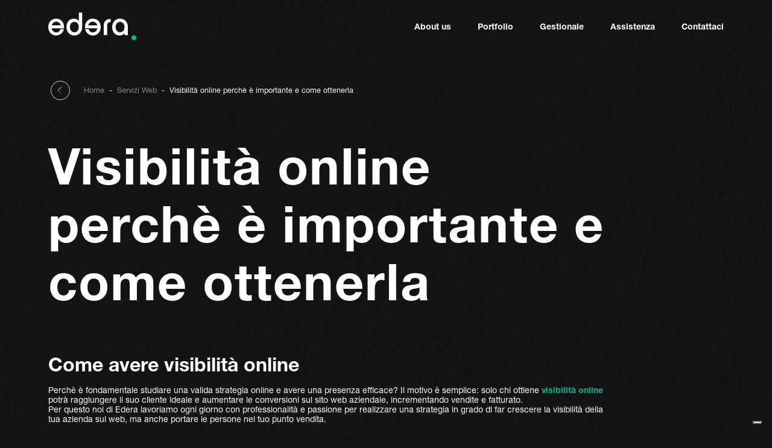

--- FILE ---
content_type: text/html; charset=UTF-8
request_url: https://www.edera.digital/servizi-web/visibilita-online
body_size: 6218
content:
<!DOCTYPE html>
<html lang="it">
<head>
    <meta charset="utf-8">

             <title>Come Avere Visibilità Online: Strategie e Tecniche | Edera digital </title> <meta name="keywords" content="come avere visibilità online"> <meta name="description" content="Scopri come ottenere visibilità online per la tua azienda. Impara strategie essenziali come SEO, pubblicità online e social media marketing per attrarre e coinvolgere clienti"> <link rel="canonical" href="https://www.edera.digital/servizi-web/visibilita-online">     
    <meta property="og:title" content="Posizionamento web e soluzioni per la vendita online e-commerce | Edera digital"/> <meta property="og:description" content="Posizionamento web e soluzioni per la vendita online e-commerce | Edera digital"/> <meta property="og:type" content="website"/> <meta property="og:image" content="https://www.edera.digital/media/og-image-edera.jpg"/> <meta property="og:url" content="https://www.edera.digital"/>
    <meta name="viewport" content="width=device-width, minimum-scale=1.0, initial-scale=1.0, user-scalable=yes">
    <meta name="author" content="Edera digital">
    <link rel="apple-touch-icon" sizes="180x180" href="https://www.edera.digital/images/favicon.png" />
    <link rel="icon" type="image/png" sizes="96x96" href="https://www.edera.digital/images/favicon-96x96.png" />

    <link rel="stylesheet" type="text/css" href="https://www.edera.digital/css/plugins.css">
    <link rel="stylesheet" type="text/css" href="https://www.edera.digital/css/main.css?v7">

    

            <!-- Facebook Pixel Code -->
        <script>
            !function (f, b, e, v, n, t, s) {
                if (f.fbq) return;
                n = f.fbq = function () {
                    n.callMethod ?
                        n.callMethod.apply(n, arguments) : n.queue.push(arguments)
                };
                if (!f._fbq) f._fbq = n;
                n.push = n;
                n.loaded = !0;
                n.version = '2.0';
                n.queue = [];
                t = b.createElement(e);
                t.async = !0;
                t.src = v;
                s = b.getElementsByTagName(e)[0];
                s.parentNode.insertBefore(t, s)
            }(window, document, 'script',
                'https://connect.facebook.net/en_US/fbevents.js');
            fbq('init', '3089859424612105');
            fbq('track', 'PageView');
        </script>
        <noscript><img height="1" width="1" style="display:none"
                       src="https://www.facebook.com/tr?id=3089859424612105&ev=PageView&noscript=1"
            /></noscript>
        <!-- End Facebook Pixel Code -->
    </head>
<body class="home">
<div class="cursor">
    <div class="cursor__circle"></div>
</div>

<header>
    <div class="container-fluid">
        <div class="row">

            <div class="col-4">
                <div data-class="arrow" class="header-logo pos-rel hid-content">
                    <a href="https://www.edera.digital">
                        <figure>
                            <img src="https://www.edera.digital/images/logo-edera.svg" alt="Edera digital">
                        </figure>
                    </a>
                </div>
            </div>

            <div class="menu-hamb">
                <span></span>
                <span></span>
            </div>

            <div class="header-menu">
                <div class="col-12">
                    <div class="header-menu__list">
                        <ul>
                            <li class="home-mob-btn">
                                <a class="font-b" href="https://www.edera.digital">Home</a>
                            </li>
                            <li data-class="arrow" >
                                <a class="font-b" href="https://www.edera.digital/agenzia-web">About us</a>
                            </li>
                            <li data-class="arrow" >
                                <a class="font-b" href="https://www.edera.digital/portfolio">Portfolio</a>
                            </li>
                            <li data-class="arrow">
                                <a class="font-b" href="https://www.gestionepresenze.app" target="_blank">Gestionale</a>
                            </li>
                            <li data-class="arrow">
                                <a class="font-b" href="https://assistenza.edera.digital" target="_blank">Assistenza</a>
                            </li>
                            <li data-class="arrow" >
                                <a class="font-b" href="https://www.edera.digital/contatti">Contattaci</a>
                            </li>
                        </ul>
                    </div>
                    <div class="header-menu__info">
                        <ul class="header-menu__info--list">
                            <li>
                                <span class="font-cl font-b">Contattaci</span>
                                <a href="https://www.edera.digital/contatti">Compila il nostro form</a>
                            </li>
                            <li>
                                <span class="font-cl font-b">Dove ci troviamo</span>
                                <p>Via Nikola Tesla 27 - Castiglione D/S (MN)</p>
                            </li>
                            <li class="header-menu__info--list-socials">
                                <span class="font-cl font-b">Social</span>
                                <ul>
                                    <li data-class="arrow">
                                        <a href="https://www.facebook.com/ederadigital"
                                           target="_blank" rel="noopener">facebook</a>
                                    </li>
                                    <li data-class="arrow">
                                        <a href="https://www.instagram.com/edera.digital/"
                                           target="_blank" rel="noopener">instagram</a>
                                    </li>
                                    <li data-class="arrow">
                                        <a href="https://www.linkedin.com/company/edera-digital/"
                                           target="_blank" rel="noopener">linkedin</a>
                                    </li>
                                </ul>
                            </li>
                            <li>
                                <span class="font-cl font-b">Jobs</span>
                                <a data-class="arrow"
                                   href="https://www.edera.digital/jobs">Consulta le posizioni aperte</a>
                            </li>
                        </ul>
                    </div>
                </div>
            </div>

        </div>
    </div>
</header>

<div class="preloader">
    <div class="pld--cc">
        <div class="pld--circle"></div>
    </div>
    <div class="pld--icc">
        <img class="logo-preloader" src="https://www.edera.digital/images/pld-logo.svg" alt="edera_logo">
        <div class="centering-cont">
            <p class="loading-text">LOADING...</p>
        </div>
    </div>
</div>

 <div class="page-body"> <div class="container-fluid"> <div class="row"> <div class="col-12"> <div class="breadcrumbs pos-rel"> <a data-class="arrow" class="btn font-b pos-rel back-home" href="https://www.edera.digital"> <span class="circle"> <span></span> </span> </a> <a href="https://www.edera.digital" class="cl-wh breadcrumbs-link">Home</a>  <span class="breadcrumbs-el">-</span> <a href="https://www.edera.digital/servizi-web" class="cl-wh breadcrumbs-link">Servizi Web</a>  <span class="breadcrumbs-el">-</span> <span class="breadcrumbs-active cl-wh">Visibilità online perchè è importante e come ottenerla</span> </div> </div> </div> </div> <section class="single-home header__page pos-rel"> <div class="container-fluid"> <div class="row"> <div class="col-md-10"> <div class="single-home--title"> <h1 class="header-contact-title">Visibilità online perchè è importante e come ottenerla</h1> </div> </div> </div> </div> </section> </div> <section class="page-section testo-primary"> <div class="container-fluid"> <div class="row"> <div class="col-12 col-md-10 col-lg-10">  <p><h2>Come avere visibilità online</h2>

<p>Perch&egrave; &egrave; fondamentale studiare una valida strategia online e avere una presenza efficace? Il motivo &egrave; semplice: solo chi ottiene <strong>visibilit&agrave; online</strong> potr&agrave; raggiungere il suo cliente ideale e aumentare le conversioni sul sito web aziendale, incrementando vendite e fatturato.</p>

<p>Per questo noi di Edera lavoriamo ogni giorno con professionalit&agrave; e passione per realizzare una strategia in grado di far crescere la visibilit&agrave; della tua azienda sul web, ma anche portare le persone nel tuo punto vendita.</p></p> </div> </div> </div> </section>          <section class="page-section"> <div class="container-fluid"> <div class="row"> <div class="col-12 col-md-10 col-lg-10">  <h2>L&rsquo;importanza di una buona visibilit&agrave; online</h2>

<p>Oggi la maggior parte delle persone si informa su Internet prima di acquistare un prodotto o un servizio, dato che proprio sul web si possono conoscere le opinioni e le valutazioni degli altri utenti. In molti casi, per&ograve;, soprattutto in Italia l&rsquo;acquisto finale avviene ancora nel punto vendita fisico e per questo accanto alla visibilit&agrave; online l&rsquo;azienda deve studiare un sistema di coupon e offerte che portino l&rsquo;utente in negozio.</p>

<p>Si tratta di un <strong>sistema di vendita online</strong> che gli americani definiscono con l&rsquo;acronimo <a href="https://www.ilsole24ore.com/art/finanza-e-mercati/2011-04-29/ropo-175255_PRN.shtml">ROPO</a>, ovvero Research Online, Purchase Offline (Ricerca su Internet, Acquisto in negozio). Non manca per&ograve; anche il fenomeno opposto, ovvero clienti che provano il prodotto in negozio e poi acquistano online secondo un approccio TOPO, ovvero Try Offline, Purchase Online.</p>

<p>In entrambi i casi, tuttavia, la <strong>visibilit&agrave; online del prodotto e servizio</strong> &egrave; il punto di partenza per ottenere la crescita delle vendite e del fatturato aziendale.</p> </div> </div> </div> </section>          <section class="page-section"> <div class="container-fluid"> <div class="row"> <div class="col-12 col-md-10 col-lg-10">  <h3>Rimanere competitivi grazie a una solida presenza sul web</h3>

<p>L&rsquo;unico modo per restare competitivi e battere la concorrenza &egrave; avere una solida presenza sul web, che permetter&agrave; di incrementare davvero vendite e fatturato.</p>

<p>Grazie al lavoro quotidiano e costante di Edera, potrai emergere con il tuo sito web, la tua landing page e le pagine dei prodotti e servizi della tua azienda tra centinaia di risultati su Google. In particolare ti posizioneremo in prima pagina, l&rsquo;unica che l&rsquo;utente online considera quando cerca sui motori di ricerca la risposta a un determinato problema o esigenza.</p>

<p>Fare SEO (Search Engine Optimization) in modo professionale &egrave; quindi l&rsquo;unico modo per guadagnare nuovi clienti ed <strong>essere visibili online</strong>, presentando subito i punti di forza del proprio prodotto o servizio.</p>

<p>Inoltre, per garantire che il tuo sito web sia sempre aggiornato, sicuro e ottimizzato per i motori di ricerca, è essenziale avvalersi di un&#39;<a href="https://assistenza.edera.digital/">assistenza professionale per siti web o siti wordpress</a>, che ti consentirà di mantenere una presenza online forte e coerente.</p> </div> </div> </div> </section>          <section class="page-section"> <div class="container-fluid"> <div class="row"> <div class="col-12 col-md-10 col-lg-10">  <h3>Visibilit&agrave; online e negozi locali: un nuovo modo di fare marketing</h3>

<p>In Edera aiutiamo i negozi locali a fare <a href="https://it.wikipedia.org/wiki/Marketing">marketing</a> geolocalizzato andando oltre i tradizionali strumenti della comunicazione offline, come il volantinaggio o le insegne del negozio, per raggiungere un pubblico di utenti realmente illimitato e parlare davvero a chi &egrave; potenzialmente interessato al prodotto e al servizio.</p>

<p>Per un negozio o uno studio professionale, cos&igrave; come per la piccola e media impresa, avere una <strong>presenza digitale efficace </strong>significa poter contare su una vetrina ulteriore per raccontare i punti di forza del suo prodotto e servizio, entrare in relazione con i clienti, costruire la fiducia nei confronti del brand e concludere la vendita.</p>

<p>Tanti sono oggi gli strumenti a disposizione della piccola e media impresa, del punto vendita e del libero professionista per creare un rapporto di fiducia con il cliente a partire dalla qualit&agrave; del prodotto e servizio offerto e per questo &egrave; necessario rivolgersi a professionisti del settore per sviluppare una strategia di web marketing adeguata.</p>

<p>Proprio come per le attivit&agrave; offline, anche il marketing digitale necessita, infatti, di una pianificazione adeguata e per ottenere visibilit&agrave; bisogna conoscere le caratteristiche del potenziale cliente, il mercato e i competitor.</p> </div> </div> </div> </section>          <section class="page-section"> <div class="container-fluid"> <div class="row"> <div class="col-12 col-md-10 col-lg-10">  <h2>Tre attivit&agrave; per ottenere visibilit&agrave; online</h2>

<p>A chi si rivolge a Edera per ottenere visibilit&agrave; online proponiamo tre diverse attivit&agrave; da integrare nel piano di web marketing:</p>

<ul>
	<li>
	<p><strong>SEO</strong>, per migliorare il posizionamento del sito su Google e ottenere traffico di qualit&agrave;, anche grazie all&rsquo;attivit&agrave; di link building;</p>
	</li>
	<li>
	<p><strong>Pubblicit&agrave; online</strong>, per promuovere il brand o un determinato prodotto o servizio grazie alle campagne a pagamento sui social media, alle campagne Google Ads e al <a href="https://support.google.com/google-ads/answer/2453998?hl=it">remarketing</a>;</p>
	</li>
	<li>
	<p><strong>Social Media Marketing</strong>, per costruire una community intorno al brand e coinvolgere davvero il potenziale cliente in una relazione one to one.</p>
	</li>
</ul>

<p>In particolare SEO e social media sono strumenti di marketing, che permettono di attirare i potenziali clienti proprio quando stanno cercando un determinato prodotto o servizio.</p>

<p>Tuttavia, &egrave; bene ricordare che oltre alla <strong>visibilit&agrave; sui motori di ricerca</strong> e sulle piattaforme social l&rsquo;azienda deve offrire al visitatore un sito chiaro, semplice e facile da navigare. Per questo motivo consigliamo a tutti i clienti che vogliono acquisire visibilit&agrave; online di analizzare l&rsquo;efficacia e le prestazioni del sito web, prima di promuoverlo online: la web usability, il fatto di avere un sito responsive e la brand image sono requisiti essenziali per avere successo.</p>

<p>Hai deciso di <strong>ottenere maggiore visibilit&agrave;</strong> per la tua azienda, i tuoi prodotti o i tuoi servizi grazie a una strategia di web marketing efficace? <a href="/contatti">Contattaci</a> per un preventivo gratuito e per studiare assieme a noi la soluzione pi&ugrave; adatta alla tua azienda!</p> </div> </div> </div> </section>        
<footer class="pos-rel">
    <div class="container-fluid">
        <div class="row justify-content-center">
            <div class="col-12 col-lg-10">
                <div class="row">
                    <div class="col-4">
                        <div class="footer--logo">
                            <figure>
                                <img src="https://www.edera.digital/images/logo-edera.svg" alt="Edera digital">
                            </figure>
                        </div>
                    </div>
                    <div class="col-12">
                        <div class="row">
                            <div class="col-12 col-sm-6">
                                <p class="footer--main-text">Siamo una “<span class="font-cl">full-service</span>” web
                                    agency. Il nostro lavoro
                                    è quello di aiutare le aziende a massimizzare i risultati della loro presenza&nbsp;online.<br>
                                    Creiamo ed integriamo soluzioni digitali combinando sviluppo tecnologico,
                                    creatività ed attenzione all’usabilità da parte degli&nbsp;utenti.</p>
                            </div>
                            <div class="col-12 col-sm-5 offset-sm-1">
                                <p class="footer--text">Edera è composta da un team di esperti che operano nel settore
                                    da anni, supportando
                                    i clienti nella loro strategia digitale e facendo convergere tra loro web, social e
                                    mobile dando vita ad efficaci progetti online.</p>
                            </div>
                        </div>
                    </div>
                </div>

                <div class="row footer-blog-section">
                    <div class="col-lg-3 col-sm-6 mb-20">
                        <span class="font-cl footer-menu-title">Sviluppo siti internet</span>
                        <ul class="footer-blog">
                            <li><a href="https://www.edera.digital/servizi-web/crea-il-tuo-sito-vetrina">Crea il tuo sito vetrina</a>
                            </li>
                            <li><a href="https://www.edera.digital/servizi-web/landing-page-vantaggi-e-come-crearla">Landing page</a>
                            </li>
                            <li><a href="https://www.edera.digital/servizi-web/visibilita-online">Visibilità online</a></li>
                            <li><a href="https://www.edera.digital/servizi-web/piattaforma-cms-edera">Il CMS Edera</a></li>
                            <li><a href="https://www.edera.digital/contatti">Richiedi un preventivo</a></li>
                        </ul>
                    </div>
                    <div class="col-lg-3 col-sm-6 mb-20">
                        <span class="font-cl footer-menu-title">Negozio e-commerce</span>
                        <ul class="footer-blog">
                            <li><a href="https://www.edera.digital/servizi-web/come-aprire-un-negozio-online">Come aprire un negozio
                                    online</a></li>
                            <li><a href="https://www.edera.digital/servizi-web/siti-e-commerce">Siti e-commerce</a></li>
                            <li><a href="https://www.edera.digital/servizi-web/vendere-online">Vendere online</a></li>
                        </ul>
                    </div>
                    <div class="col-lg-3 col-sm-6 mb-20">
                        <span class="font-cl footer-menu-title">Posizionamento</span>
                        <ul class="footer-blog">
                            <li><a href="https://www.edera.digital/servizi-web/come-indicizzare-un-sito-sui-motori-di-ricerca">Come
                                    indicizzare un sito</a></li>
                            <li><a href="https://www.edera.digital/servizi-web/posizionamento-seo">Posizionamento SEO</a></li>
                            <li><a href="https://www.edera.digital/servizi-web/social-media-marketing">Social Media Marketing</a>
                            </li>
                            <li><a href="https://www.edera.digital/servizi-web/web-marketing">Web Marketing</a></li>
                            <li><a href="https://www.edera.digital/servizi-web/pubblicita-su-google">Pubblicità su Google</a>
                            </li>
                        </ul>
                    </div>
                    <div class="col-lg-3 col-sm-6 mb-20">
                        <span class="font-cl footer-menu-title">Edera digital</span>
                        <ul class="footer-blog">
                            <li><a href="https://www.edera.digital/servizi-web">Agenzia web a Brescia</a></li>
                            
                            
                            <li><a href="https://www.google.com/maps?cid=7927304408182247324" target="_blank"
                                   rel="noopener">Dicono di noi</a></li>
                            <li><a href="https://www.edera.digital/contatti">Contattaci</a></li>
                            <li><a href="https://www.iubenda.com/privacy-policy/36172251/cookie-policy" target="_blank"
                                   rel="noopener">Cookie Policy</a></li>
                            <li><a href="https://www.iubenda.com/privacy-policy/36172251" target="_blank"
                                   rel="noopener">Privacy Policy</a></li>
                        </ul>
                    </div>
                </div>


                <div class="row">
                    <div class="col-12 col-md-3">
                        <div class="footer--col-info">
                            <span class="font-cl">Contattaci</span>
                            <a data-class="arrow" href="https://www.edera.digital/contatti">Compila il nostro form</a>
                        </div>
                    </div>
                    <div class="col-12 col-md-3">
                        <div class="footer--col-info">
                            <span class="font-cl">Dove ci troviamo</span>
                            <p>Via Nikola Tesla 27 - Castiglione D/S (MN)</p>
                        </div>
                    </div>
                    <div class="col-12 col-md-3">
                        <div class="footer--col-info footer-socials">
                            <span class="font-cl">Social</span>
                            <ul>
                                <li data-class="arrow"><a href="https://www.facebook.com/ederadigital" target="_blank"
                                                          rel="noopener">facebook</a></li>
                                <li data-class="arrow"><a href="https://www.instagram.com/edera.digital/"
                                                          target="_blank" rel="noopener">instagram</a></li>
                                <li data-class="arrow"><a href="https://www.linkedin.com/company/edera-digital/"
                                                          target="_blank" rel="noopener">linkedin</a></li>
                            </ul>
                        </div>
                    </div>

                    <div class="col-12 col-md-3">
                        <div class="footer--col-info">
                            <span class="font-cl">Jobs</span>
                            <a data-class="arrow" href="https://www.edera.digital/jobs">Consulta le posizioni aperte</a>
                        </div>
                    </div>

                    <div class="col-12 end-footer">
                        <p><span class="font-cl">Edera digital srl unipersonale</span> - P.IVA: 02569000207
                    Sede operativa: Via Nikola Tesla, 27 - 46043 - Castiglione D/S (MN)</p>
                    </div>
                </div>
            </div>
        </div>
    </div>
</footer>

<script type="text/javascript" src="https://www.edera.digital/js/jquery-3.5.1.js"></script>
<script type="text/javascript" src="https://www.edera.digital/js/plugins.js"></script>
<script type="text/javascript" src="https://www.edera.digital/js/main.js?v2"></script>

<script>
        $('.preloader').delay(2000).queue(function () {
        $(this).addClass('fade-preload').dequeue();
    });
    </script>


<script type="application/ld+json" async>
{
  "@context": "https://schema.org",
  "@type": "ProfessionalService",
  "name": "Edera digital",
  "image": "",
  "@id": "",
  "url": "https://www.edera.digital",
  "telephone": "+390307778839",
  "address": {
    "@type": "PostalAddress",
    "streetAddress": "Via Nikola Tesla, 27",
    "addressLocality": "Castiglione delle Stiviere",
    "postalCode": "46043",
    "addressCountry": "IT"
  },
  "geo": {
    "@type": "GeoCoordinates",
    "latitude": 45.39140,
    "longitude": 10.45756
  },
  "openingHoursSpecification": {
    "@type": "OpeningHoursSpecification",
    "dayOfWeek": [
      "Monday",
      "Tuesday",
      "Wednesday",
      "Thursday",
      "Friday"
    ],
    "opens": "09:00",
    "closes": "18:00"
  }
}



</script>


    <script type="text/javascript">
        var _iub = _iub || [];
        _iub.csConfiguration = {
            "countryDetection": true,
            "invalidateConsentWithoutLog": true,
            "cookiePolicyInOtherWindow": true,
            "perPurposeConsent": true,
            "enableTcf": true,
            "googleAdditionalConsentMode": true,
            "whitelabel": false,
            "lang": "it",
            "siteId": 1615617,
            "cookiePolicyId": 36172251,
            "banner": {
                "prependOnBody": false,
                "acceptButtonDisplay": true,
                "customizeButtonDisplay": true,
                "acceptButtonColor": "#00b591",
                "position": "float-top-center",
                "explicitWithdrawal": true,
                "listPurposes": true,
                "acceptButtonCaptionColor": "white",
                "customizeButtonColor": "#212121",
                "customizeButtonCaptionColor": "white",
                "rejectButtonColor": "#d4d4d4",
                "rejectButtonCaptionColor": "white",
                "textColor": "white",
                "backgroundColor": "#000001",
                "rejectButtonDisplay": true
            }
        };
    </script>
    <script type="text/javascript" src="//cdn.iubenda.com/cs/tcf/stub-v2.js"></script>
    <script type="text/javascript" src="//cdn.iubenda.com/cs/iubenda_cs.js" charset="UTF-8" async></script>
    <!-- Global site tag (gtag.js) - Google Analytics -->
    <script async src="https://www.googletagmanager.com/gtag/js?id=UA-139054810-1"></script>
    <script async>
        window.dataLayer = window.dataLayer || [];

        function gtag() {
            dataLayer.push(arguments);
        }

        gtag('js', new Date());

        gtag('config', 'UA-139054810-1');
    </script>
    <script type="text/javascript">
        _linkedin_partner_id = "3371545";
        window._linkedin_data_partner_ids = window._linkedin_data_partner_ids || [];
        window._linkedin_data_partner_ids.push(_linkedin_partner_id);
    </script>
    <script type="text/javascript">
        (function () {
            var s = document.getElementsByTagName("script")[0];
            var b = document.createElement("script");
            b.type = "text/javascript";
            b.async = true;
            b.src = "https://snap.licdn.com/li.lms-analytics/insight.min.js";
            s.parentNode.insertBefore(b, s);
        })();
    </script>
    <noscript>
        <img height="1" width="1" style="display:none;" alt=""
             src="https://px.ads.linkedin.com/collect/?pid=3371545&fmt=gif"/>
    </noscript>

</body>
</html>


--- FILE ---
content_type: text/css
request_url: https://www.edera.digital/css/main.css?v7
body_size: 13662
content:
@font-face {

    font-family:"Helvetica Neue LT W05 45 Light";
    src:url("../font/5664085/f9c5199e-a996-4c08-9042-1eb845bb7495.woff2") format("woff2"),url("../font/5664085/2a34f1f8-d701-4949-b12d-133c1c2636eb.woff") format("woff");
}
@font-face {

    font-family:"Helvetica Neue LT W05 55 Roman";
    src:url("../font/5664093/08b57253-2e0d-4c12-9c57-107f6c67bc49.woff2") format("woff2"),url("../font/5664093/08edde9d-c27b-4731-a27f-d6cd9b01cd06.woff") format("woff");
}
@font-face {

    font-family:"Helvetica Neue LT W01_75 Bold";
    src:url("../font/5664149/1f4274cd-2674-481e-9023-69e33ffca161.woff2") format("woff2"),url("../font/5664149/5e8d493c-be01-44b9-962e-504a5cf10dd8.woff") format("woff");
}


body {
    background-color: #131313;
    padding: 0;
    margin: 0;
    color: #fff;
    padding-top: 72px;
    background-image: url('../images/body-bg.jpg');
    background-size: cover;
}

.container-fluid {
    padding-left: 20px;
    padding-right: 20px;
}

html {
    font-size: 14px;
}

@media(min-width: 768px) {
    body {
        padding-top: 88px;
    }
    .container-fluid {
        padding-left: 30px;
        padding-right: 30px;
    }
}

@media(min-width: 992px) {
    .container-fluid {
        padding-left: 45px;
        padding-right: 45px;
    }
}

@media(min-width: 1200px) {
    .container-fluid {
        padding-left: 80px;
        padding-right: 80px;
    }
}

@media(min-width: 1400px) {
    .container-fluid {
        padding-left: 100px;
        padding-right: 100px;
    }
}

@media(min-width: 1600px) {
    .container-fluid {
        padding-left: 130px;
        padding-right: 130px;
    }
}

@media(min-width: 1900px) {
    .container-fluid {
        padding-left: 150px;
        padding-right: 150px;
    }
}

html,
div,
ul,
li,
a,
p,
h1,
h2,
h3,
h4,
h5,
h6,
figure {
    margin: 0;
    padding: 0;
    font-family:"Helvetica Neue LT W05 55 Roman";
}

.h1 { font-size: 2.5rem; }
.h2 { font-size: 2rem; }
.h3 { font-size: 1.75rem; }
.h4 { font-size: 1.5rem; }
.h5 { font-size: 1.25rem; }
.h6 { font-size: 1rem; }

h1,
h2,
h3,
h4,
h5,
h6 {
    line-height: 1.15em;
    font-family:"Helvetica Neue LT W01_75 Bold";
}

body,
div,
ul,
li,
a,
p {
    color: #fff;
}

a {
    text-decoration: none;
}
b {
    font-family:"Helvetica Neue LT W01_75 Bold";
}
ul,
li {
    list-style-type: none;
}

img {
    display: block;
    height: auto;
    width: 100%;
}
.single-cat-body ul {
    list-style-type: unset;
    margin-block-start: 1em;
    margin-block-end: 1em;
    margin-inline-start: 0px;
    margin-inline-end: 0px;
    padding-inline-start: 40px;
}

.single-cat-body li {
    list-style-type: unset;
    margin-bottom: 10px;
}

/* General */
.sprite {
    position: relative;
}
.sprite:before {
    content: '';
    display: block;
    position: absolute;
    background-image: url(../images/bradizzi-sprite.png);
    background-size: 100px 96px;
}
.no-scroll {
    overflow: hidden;
}

.pos-rel {
    position: relative;
}

.over-hid {
    overflow: hidden;
}

.img-cover {
    position: absolute;
    z-index: 0;
    top: 0;
    left: 0;
    width: 100%;
    height: 100%;
    -o-object-fit: cover;
    object-fit: cover;
}

.hid-content {
    overflow: hidden;
    text-indent: 200%;
    white-space: nowrap;
}
.h-full {
    height: 100%;
}

.tt-up {
    text-transform: uppercase;
}

.tx-un {
    text-decoration: underline;
}

.font-cl {
    color: #00B591;
}

.font-l {
    font-family:"Helvetica Neue LT W05 55 Roman";
}
.font-b {
    font-family:"Helvetica Neue LT W01_75 Bold";
}

.sub-title {
    display: block;
    font-size: .9rem;
    -webkit-transition: color .6s ease;
    -o-transition: color .6s ease;
    transition: color .6s ease;
    z-index: 1;
    position: relative;
}

.h-full {
    height: 100%;
}

.my-3{
    margin: 12px 0;
}

.my-4{
    margin: 16px 0;
}
.mt-0{
    margin-top: 0!important;
}
.pt-0{
    padding-top: 0!important;
}

.split__letters span:nth-child(1) {
    -webkit-transition-delay: .35s;
    -o-transition-delay: .35s;
    transition-delay: .35s;
}
.split__letters span:nth-child(2) {
    -webkit-transition-delay: .45s;
    -o-transition-delay: .45s;
    transition-delay: .45s;
}
.split__letters span:nth-child(3) {
    -webkit-transition-delay: .5s;
    -o-transition-delay: .5s;
    transition-delay: .5s;
}
.split__letters span:nth-child(4) {
    -webkit-transition-delay: .55s;
    -o-transition-delay: .55s;
    transition-delay: .55s;
}
.split__letters span:nth-child(5) {
    -webkit-transition-delay: .65s;
    -o-transition-delay: .65s;
    transition-delay: .65s;
}
.split__letters span:nth-child(6) {
    -webkit-transition-delay: .7s;
    -o-transition-delay: .7s;
    transition-delay: .7s;
}
.split__letters span:nth-child(7) {
    -webkit-transition-delay: .75s;
    -o-transition-delay: .75s;
    transition-delay: .75s;
}
.split__letters span:nth-child(8) {
    -webkit-transition-delay: .8s;
    -o-transition-delay: .8s;
    transition-delay: .8s;
}
.split__letters span:nth-child(9) {
    -webkit-transition-delay: .85s;
    -o-transition-delay: .85s;
    transition-delay: .85s;
}
.split__letters span:nth-child(10) {
    -webkit-transition-delay: .9s;
    -o-transition-delay: .9s;
    transition-delay: .9s;
}
.split__letters span:nth-child(11) {
    -webkit-transition-delay: .95s;
    -o-transition-delay: .95s;
    transition-delay: .95s;
}
.split__letters span:nth-child(12) {
    -webkit-transition-delay: 1s;
    -o-transition-delay: 1s;
    transition-delay: 1s;
}
.split__letters span:nth-child(13) {
    -webkit-transition-delay: 1.05s;
    -o-transition-delay: 1.05s;
    transition-delay: 1.05s;
}
.split__letters span:nth-child(14) {
    -webkit-transition-delay: 1.1s;
    -o-transition-delay: 1.1s;
    transition-delay: 1.1s;
}
.split__letters span:nth-child(15) {
    -webkit-transition-delay: 1.15s;
    -o-transition-delay: 1.15s;
    transition-delay: 1.15s;
}
.split__letters span:nth-child(16) {
    -webkit-transition-delay: 1.2s;
    -o-transition-delay: 1.2s;
    transition-delay: 1.2s;
}
.split__letters span:nth-child(17) {
    -webkit-transition-delay: 1.25s;
    -o-transition-delay: 1.25s;
    transition-delay: 1.25s;
}
.split__letters span:nth-child(18) {
    -webkit-transition-delay: 1.3s;
    -o-transition-delay: 1.3s;
    transition-delay: 1.3s;
}
.split__letters span:nth-child(19) {
    -webkit-transition-delay: 1.35s;
    -o-transition-delay: 1.35s;
    transition-delay: 1.35s;
}
.split__letters span:nth-child(20) {
    -webkit-transition-delay: 1.4s;
    -o-transition-delay: 1.4s;
    transition-delay: 1.4s;
}

.cursor {
    position: fixed;
    z-index: 99;
    left: 0;
    top: 0;
    pointer-events: none;
    will-change: transform;
    mix-blend-mode: difference;
}

.cursor__circle {
    width: 8px;
    height: 8px;
    margin-top: -50%;
    margin-left: -50%;
    border-radius: 50%;
    background-color: #00B591;
    -webkit-transition: all .6s ease;
    -o-transition: all .6s ease;
    transition: all .6s ease;
}

.cursor.arrow .cursor__circle{
    width: 16px;
    height: 16px;
}


.home-mob-btn {
    display:none;
    visibility: hidden;
}


.form-attachment-container input::file-selector-button {
    background-color: transparent;
    padding: 5px 15px;
    border: 1px solid #FAFAFA;
    border-radius: 32px;
    color: #ffffff6e;
}
.form-attachment-container input::-webkit-file-upload-button{
    background-color: transparent;
    padding: 5px 15px;
    border: 1px solid #FAFAFA;
    border-radius: 32px;
    color: #ffffff6e;
}
.form-attachment-container {
    padding-bottom: 15px;
}
.form-attachment-container input{
    font-size: 1.5rem !important;
    min-height: 50px;
}
.form-attachment-container label span{
    margin-bottom: 15px;
}

@media(max-width: 767.9px) {
    .cursor {
        display: none;
    }

    .home-mob-btn  {
        visibility: unset;
        display: block;
    }
}

.cursor.cursor-off .cursor__circle {
    width: 0px;
    height: 0px;
}

/*** HEADER ***/
header {
    position: fixed;
    width: 100%;
    left: 0;
    top: 0;
    padding: 20px 0;
    z-index: 10;
    -webkit-transition: -webkit-transform .4s ease;
    transition: -webkit-transform .4s ease;
    -o-transition: transform .4s ease;
    transition: transform .4s ease;
    transition: transform .4s ease, -webkit-transform .4s ease;
}
.scrolled header.direction-down {
    -webkit-transform: translateY(-100%);
    -ms-transform: translateY(-100%);
    transform: translateY(-100%);
}
.scrolled header.direction-down.open-menu {
    -webkit-transform: translateY(0);
    -ms-transform: translateY(0);
    transform: translateY(0);
}
header:before {
    content: '';
    display: block;
    position: absolute;
    top: 0;
    left: 0;
    width: 100%;
    height: 100%;
    background-color: #131313;
    -webkit-transform: translateY(-100%);
    -ms-transform: translateY(-100%);
    transform: translateY(-100%);
    -webkit-transition: -webkit-transform .4s ease;
    transition: -webkit-transform .4s ease;
    -o-transition: transform .4s ease;
    transition: transform .4s ease;
    transition: transform .4s ease, -webkit-transform .4s ease;
}
.scrolled header:before {
    -webkit-transform: translateY(0);
    -ms-transform: translateY(0);
    transform: translateY(0);
}
.header-logo {
    width: 96px;
    height: 32px;
    z-index: 10;
    display: block;
}

.menu-hamb {
    position: absolute;
    top: 20px;
    width: 32px;
    height: 32px;
    right: 20px;
    cursor: pointer;
}

.menu-hamb:before {
    content: '';
    display: block;
    position: absolute;
    top: 50%;
    left: 50%;
    width: 250vw;
    height: 250vh;
    border-top-left-radius: 190% 180%;
    border-top-right-radius: 140% 160%;
    border-bottom-right-radius: 180% 140%;
    border-bottom-left-radius: 130% 150%;
    -webkit-transform: translate(-50%, -50%) scale(0) rotate(45deg);
    -ms-transform: translate(-50%, -50%) scale(0) rotate(45deg);
    transform: translate(-50%, -50%) scale(0) rotate(45deg);
    background-color: #00B591;
    -webkit-transition: -webkit-transform .6s ease;
    transition: -webkit-transform .6s ease;
    -o-transition: transform .6s ease;
    transition: transform .6s ease;
    transition: transform .6s ease, -webkit-transform .6s ease;
}

.open-menu .menu-hamb:before {
    -webkit-transform: translate(-50%, -50%) scale(1) rotate(0deg);
    -ms-transform: translate(-50%, -50%) scale(1) rotate(0deg);
    transform: translate(-50%, -50%) scale(1) rotate(0deg);
    -webkit-transition: -webkit-transform .8s ease;
    transition: -webkit-transform .8s ease;
    -o-transition: transform .8s ease;
    transition: transform .8s ease;
    transition: transform .8s ease, -webkit-transform .8s ease;
}

.menu-hamb:after {
    content: '';
    display: block;
    position: fixed;
    top: 0;
    left: 0;
    width: 100vw;
    height: 0;
    background-color: #131313;
    opacity: 0;
    -webkit-transition: opacity .4s ease, height 0s .8s;
    -o-transition: opacity .4s ease, height 0s .8s;
    transition: opacity .4s ease, height 0s .8s;
}

.open-menu .menu-hamb:after {
    height: 100vh;
    opacity: 1;
    -webkit-transition: opacity .65s ease .45s, height 0s 0s;
    -o-transition: opacity .65s ease .45s, height 0s 0s;
    transition: opacity .65s ease .45s, height 0s 0s;
}

.menu-hamb span {
    height: 1px;
    width: 26px;
    background-color: #fff;
    position: absolute;
    top: 50%;
    left: 50%;
    -webkit-transform: translate(-50%, -50%);
    -ms-transform: translate(-50%, -50%);
    transform: translate(-50%, -50%);
    -webkit-transition: all .45s ease;
    -o-transition: all .45s ease;
    transition: all .45s ease;
    z-index: 2;
}

.menu-hamb span:nth-child(1) {
    margin-top: -5px;
}

.menu-hamb span:nth-child(2) {
    margin-top: 5px;
}

.open-menu .menu-hamb span:nth-child(1) {
    margin: 0;
    -webkit-transform: translate(-50%, -50%) rotate(-45deg);
    -ms-transform: translate(-50%, -50%) rotate(-45deg);
    transform: translate(-50%, -50%) rotate(-45deg);
}

.open-menu .menu-hamb span:nth-child(2) {
    margin: 0;
    -webkit-transform: translate(-50%, -50%) rotate(45deg);
    -ms-transform: translate(-50%, -50%) rotate(45deg);
    transform: translate(-50%, -50%) rotate(45deg);
}

.header-menu__list li a {
    position: relative;
}
.header-menu__list li.active a:before {
    content: '';
    display: block;
    position: absolute;
    bottom: 0;
    right: -20px;
    width: 12px;
    height: 12px;
    border-radius: 50%;
    background-color: #00B591;
}

@media(max-width: 809.9px) {
    .header-menu {
        position: absolute;
        top: 92px;
        height: calc(100vh - 92px);
        width: 100%;
        left: 0;
        -webkit-transform: translateX(100%);
        -ms-transform: translateX(100%);
        transform: translateX(100%);
        padding: 0 5px;
        -webkit-transition-delay: .4s;
        -o-transition-delay: .4s;
        transition-delay: .4s;
    }
    .open-menu .header-menu {
        -webkit-transform: translateX(0);
        -ms-transform: translateX(0);
        transform: translateX(0);
        overflow: auto;
        -webkit-transition-delay: 0s;
        -o-transition-delay: 0s;
        transition-delay: 0s;
    }
    .header-menu__list li {
        margin: 20px 0;
        -webkit-transform: translate(2px, -5px);
        -ms-transform: translate(2px, -5px);
        transform: translate(2px, -5px);
        opacity: 0;
        -webkit-transition: all .6s ease;
        -o-transition: all .6s ease;
        transition: all .6s ease;
    }
    .open-menu .header-menu__list li {
        -webkit-transform: translate(0px, 0px);
        -ms-transform: translate(0px, 0px);
        transform: translate(0px, 0px);
        opacity: 1;
    }
    .open-menu .header-menu__list li:nth-child(1) {
        -webkit-transition-delay: .5s;
        -o-transition-delay: .5s;
        transition-delay: .5s;
    }
    .open-menu .header-menu__list li:nth-child(2) {
        -webkit-transition-delay: .6s;
        -o-transition-delay: .6s;
        transition-delay: .6s;
    }
    .open-menu .header-menu__list li:nth-child(3) {
        -webkit-transition-delay: .7s;
        -o-transition-delay: .7s;
        transition-delay: .7s;
    }
    .open-menu .header-menu__list li:nth-child(4) {
        -webkit-transition-delay: .8s;
        -o-transition-delay: .8s;
        transition-delay: .8s;
    }
    .header-menu__list li a {
        font-size: 40px;
        position: relative;
    }
    .header-menu__list li.active a:before {
        content: '';
        display: block;
        position: absolute;
        bottom: 0;
        right: -20px;
        width: 12px;
        height: 12px;
        border-radius: 50%;
        background-color: #00B591;
    }
    .header-menu__info {
        margin-top: 80px;
    }
    .header-menu__info--list li {
        margin: 20px 0;
    }
    li.header-menu__info--list-socials {
        margin-top: 40px;
    }
    .header-menu__info--list li a {
        font-size: 14px;
    }
    .header-menu__info--list li span {
        font-size: 12px;
        display: block;
        margin-bottom: 8px;
    }
    .header-menu__info--list-socials li {
        margin: 0 10px 0 0;
        display: inline-block;
    }
    .header-menu__info--list-socials li:before {
        content: '';
        display: block;
        position: absolute;
        top: 50%;
        right: -10px;
        width: 6px;
        height: 1px;
        background-color: #fff;
        -webkit-transform: translateY(-50%);
        -ms-transform: translateY(-50%);
        transform: translateY(-50%);
    }
    .header-menu__info--list-socials li:last-child:before {
        display: none;
    }
    .header-menu__info--list li {
        -webkit-transform: translate(2px, -5px);
        -ms-transform: translate(2px, -5px);
        transform: translate(2px, -5px);
        opacity: 0;
        -webkit-transition: all .6s ease;
        -o-transition: all .6s ease;
        transition: all .6s ease;
    }
    .open-menu .header-menu__info--list li {
        -webkit-transform: translate(0px, 0px);
        -ms-transform: translate(0px, 0px);
        transform: translate(0px, 0px);
        opacity: 1;
    }
    .open-menu .header-menu__info--list li:nth-child(1) {
        -webkit-transition-delay: 1s;
        -o-transition-delay: 1s;
        transition-delay: 1s;
    }
    .open-menu .header-menu__info--list li:nth-child(2) {
        -webkit-transition-delay: 1.1s;
        -o-transition-delay: 1.1s;
        transition-delay: 1.1s;
    }
    .open-menu .header-menu__info--list li:nth-child(3) {
        -webkit-transition-delay: 1.2s;
        -o-transition-delay: 1.2s;
        transition-delay: 1.2s;
    }
    .open-menu .header-menu__info--list li:nth-child(4) {
        -webkit-transition-delay: 1.3s;
        -o-transition-delay: 1.3s;
        transition-delay: 1.3s;
    }
}

@media(min-width: 809.9px) {
    .header-logo {
        width: 147px;
        height: 47px;
    }
    .header-menu {
        width: 66.666667%;
    }
    .header-menu__list {
        text-align: right;
    }
    .header-menu__list li {
        display: inline-block;
        line-height: 48px;
        margin-left: 20px;
    }
    .header-menu__list li:first-child {
        margin-left: 0;
    }
    .header-menu__list li.active a:before,
    .header-menu__list li a:before {
        content: '';
        display: block;
        position: absolute;
        bottom: -5px;
        right: -15px;
        width: 8px;
        height: 8px;
        border-radius: 50%;
        background-color: #00B591;
        -webkit-transition: all .6s;
        -o-transition: all .6s;
        transition: all .6s;
    }

    .color-invert .header-menu__list li.active a:before,
    .color-invert .header-menu__list li a:before {
        background-color: #323232;
    }

    .header-menu__list li a:before  {
        -webkit-transform: scale(0);
        -ms-transform: scale(0);
        transform: scale(0);
        -webkit-transition: -webkit-transform .25s ease;
        transition: -webkit-transform .25s ease;
        -o-transition: transform .25s ease;
        transition: transform .25s ease;
        transition: transform .25s ease, -webkit-transform .25s ease;
    }
    .header-menu__list li a:hover:before,
    .header-menu__list li.active a:before  {
        -webkit-transform: scale(1);
        -ms-transform: scale(1);
        transform: scale(1);
    }
}

@media(min-width: 810px) {
    .menu-hamb,
    .header-menu__info {
        display: none;
    }
}
/*** HOME Header ***/
.header-home.header__page {
    padding-top: 60px;
}
.header-home.header__page:before {
    content: '';
    display: block;
    position: absolute;
    width: 1px;
    height: 100%;
    top: -72px;
    left: 50%;
    background-color: rgba(0, 181, 145, 0.3);
    margin-left: -0.5px;
}
.header-home-title {
    font-size: 2.85rem;
    padding-bottom: 1.42rem;
}
.header-home p,
.header-home .btn {
    font-size: 1.142rem;
}
.header-home .btn {
    display: block;
    line-height: 2.25rem;
    margin: 2.5rem 0 4rem;
}
.btn span.circle {
    position: absolute;
    width: 40px;
    height: 40px;
    border: 1px solid #FAFAFA;
    border-radius: 50%;
    top: 50%;
    right: 0;
    -webkit-transform: translateY(-50%);
    -ms-transform: translateY(-50%);
    transform: translateY(-50%);
    overflow: hidden;
    -webkit-transition: all .45s ease;
    -o-transition: all .45s ease;
    transition: all .45s ease;
}
.btn:hover span.circle {
    border: 1px solid rgba(255,255,255,0);
}
.btn span.circle:before {
    content: '';
    display: block;
    position: absolute;
    top: 50%;
    left: 50%;
    width: 100%;
    height: 100%;
    background-color: #00B591;
    -webkit-transform: translate(-50%, -50%) scale(0);
    -ms-transform: translate(-50%, -50%) scale(0);
    transform: translate(-50%, -50%) scale(0);
    border-radius: 50%;
    -webkit-transition: -webkit-transform .45s ease;
    transition: -webkit-transform .45s ease;
    -o-transition: transform .45s ease;
    transition: transform .45s ease;
    transition: transform .45s ease, -webkit-transform .45s ease;
}
.btn:hover span.circle:before {
    -webkit-transform: translate(-50%, -50%) scale(1);
    -ms-transform: translate(-50%, -50%) scale(1);
    transform: translate(-50%, -50%) scale(1);
}
.btn span.circle span {
    position: absolute;
    top: 0;
    left: 0;
    width: 100%;
    height: 100%;
}
.btn span.circle span:before,
.btn span.circle span:after {
    content: '';
    display: block;
    position: absolute;
    top: 50%;
    left: 45%;
    width: 1px;
    height: 10px;
    background-color: #00B591;
    -webkit-transition: all .45s ease;
    -o-transition: all .45s ease;
    transition: all .45s ease;
}
.btn span.circle span:before {
    -webkit-transform-origin: 0 0;
    -ms-transform-origin: 0 0;
    transform-origin: 0 0;
    -webkit-transform: translate(-50%, -50%) rotate(-45deg);
    -ms-transform: translate(-50%, -50%) rotate(-45deg);
    transform: translate(-50%, -50%) rotate(-45deg);
    margin-top: -2px;
}
.btn span.circle span:after {
    -webkit-transform-origin: 0 100%;
    -ms-transform-origin: 0 100%;
    transform-origin: 0 100%;
    -webkit-transform: translate(-50%, -50%) rotate(45deg);
    -ms-transform: translate(-50%, -50%) rotate(45deg);
    transform: translate(-50%, -50%) rotate(45deg);
    margin-top: 2px;
}

.btn:hover span.circle span:before,
.btn:hover span.circle span:after  {
    -webkit-transform-origin: 50% 50%;
    -ms-transform-origin: 50% 50%;
    transform-origin: 50% 50%;
    background-color: #131313;
    margin-top: 0;
    left: 50%;
}
.btn:hover span.circle span:before {
    -webkit-transform: translate(-50%, -50%) rotate(90deg);
    -ms-transform: translate(-50%, -50%) rotate(90deg);
    transform: translate(-50%, -50%) rotate(90deg);
}
.btn:hover span.circle span:after {
    -webkit-transform: translate(-50%, -50%) rotate(-180deg);
    -ms-transform: translate(-50%, -50%) rotate(-180deg);
    transform: translate(-50%, -50%) rotate(-180deg);
}

span.scroller {
    display: block;
    line-height: 2rem;
}
span.scroller span {
    -webkit-animation-name: scrollAnim;
    animation-name: scrollAnim;
    -webkit-animation-duration: 1s;
    animation-duration: 1s;
    -webkit-animation-timing-function: ease;
    animation-timing-function: ease;
    -webkit-animation-iteration-count: infinite;
    animation-iteration-count: infinite;
    -webkit-animation-direction: alternate;
    animation-direction: alternate;
    display: inline-block;
    font-size: .85rem;
}
span.scroller span:nth-child(2) {
    -webkit-animation-delay: .15s;
    animation-delay: .15s;
}
span.scroller span:nth-child(3) {
    -webkit-animation-delay: .3s;
    animation-delay: .3s;
}
span.scroller span:nth-child(4) {
    -webkit-animation-delay: .45s;
    animation-delay: .45s;
}
span.scroller span:nth-child(5) {
    -webkit-animation-delay: .6s;
    animation-delay: .6s;
}
span.scroller span:nth-child(6) {
    -webkit-animation-delay: .75s;
    animation-delay: .75s;
}
@-webkit-keyframes scrollAnim {
    0% {
        -webkit-transform: translateY(2px);
        transform: translateY(2px);
        opacity: .75;
    }
    100% {
        -webkit-transform: translateY(-2px);
        transform: translateY(-2px);
        opacity: .25;
    }
}
@keyframes scrollAnim {
    0% {
        -webkit-transform: translateY(2px);
        transform: translateY(2px);
        opacity: .75;
    }
    100% {
        -webkit-transform: translateY(-2px);
        transform: translateY(-2px);
        opacity: .25;
    }
}
.scroll-page--circle {
    position: absolute;
    width: 12px;
    height: 12px;
    right: 20px;
    top: 50%;
    -webkit-transform: translateY(-50%);
    -ms-transform: translateY(-50%);
    transform: translateY(-50%);
    border-radius: 50%;
    border: 1px solid #00B591;
}


.wrapper-slider  {
    border-top-left-radius: 190% 180%;
    border-top-right-radius: 140% 160%;
    border-bottom-right-radius: 180% 140%;
    border-bottom-left-radius: 130% 150%;
    -webkit-animation: animCircle 10s linear infinite alternate;
    animation: animCircle 10s linear infinite alternate;
}

.wrapper-slider:before {
    content: '';
    display: block;
    position: absolute;
    top: 50%;
    left: 50%;
    -webkit-transform: translate(-50%, -50%);
    -ms-transform: translate(-50%, -50%);
    transform: translate(-50%, -50%);
    width: 10%;
    height: 10%;
    background-color: #131313;
    z-index: 2;
    -webkit-animation: animCircle 5s linear infinite alternate;
    animation: animCircle 5s linear infinite alternate;
}
.slider-el:before {
    content: '';
    display: block;
    position: absolute;
    top: calc(100% + 50px);
    width: 10px;
    height: 10px;
    left: 50%;
    -webkit-transform: translateX(-50%);
    -ms-transform: translateX(-50%);
    transform: translateX(-50%);
    border-radius: 50%;
    border: 1px solid #00B591;
}
.slider-el:after {
    content: '';
    display: block;
    position: absolute;
    width: 2px;
    height: calc(50% + 50px);
    top: 50%;
    left: 50%;
    -webkit-transform: translateX(-50%);
    -ms-transform: translateX(-50%);
    transform: translateX(-50%);
    z-index: 4;
    border: none;
    background-image: -o-linear-gradient(#00B591 50%, rgba(255,255,255,0) 0%);
    background-image: -webkit-gradient(linear, left top, left bottom, color-stop(50%, #00B591), color-stop(0%, rgba(255,255,255,0)));
    background-image: linear-gradient(#00B591 50%, rgba(255,255,255,0) 0%);
    background-position: right;
    background-size: 1px 8px;
    background-repeat: repeat-y;
}

@-webkit-keyframes animCircle {
    0% {
        border-top-left-radius: 190% 180%;
        border-top-right-radius: 140% 160%;
        border-bottom-right-radius: 180% 140%;
        border-bottom-left-radius: 130% 150%;
    }
    25% {
        border-top-left-radius: 250% 120%;
        border-top-right-radius: 130% 190%;
        border-bottom-right-radius: 210% 190%;
        border-bottom-left-radius: 190% 310%;

    }
    50% {
        border-top-left-radius: 120% 90%;
        border-top-right-radius: 150% 80%;
        border-bottom-right-radius: 140% 180%;
        border-bottom-left-radius: 140% 160%;
    }
    75% {
        border-top-left-radius: 190% 180%;
        border-top-right-radius: 210% 160%;
        border-bottom-right-radius: 220% 240%;
        border-bottom-left-radius: 170% 180%;
    }
    100% {
        border-top-left-radius: 210% 250%;
        border-top-right-radius: 220% 240%;
        border-bottom-right-radius: 160% 180%;
        border-bottom-left-radius: 250% 190%;
    }
}

@keyframes animCircle {
    0% {
        border-top-left-radius: 190% 180%;
        border-top-right-radius: 140% 160%;
        border-bottom-right-radius: 180% 140%;
        border-bottom-left-radius: 130% 150%;
    }
    25% {
        border-top-left-radius: 250% 120%;
        border-top-right-radius: 130% 190%;
        border-bottom-right-radius: 210% 190%;
        border-bottom-left-radius: 190% 310%;

    }
    50% {
        border-top-left-radius: 120% 90%;
        border-top-right-radius: 150% 80%;
        border-bottom-right-radius: 140% 180%;
        border-bottom-left-radius: 140% 160%;
    }
    75% {
        border-top-left-radius: 190% 180%;
        border-top-right-radius: 210% 160%;
        border-bottom-right-radius: 220% 240%;
        border-bottom-left-radius: 170% 180%;
    }
    100% {
        border-top-left-radius: 210% 250%;
        border-top-right-radius: 220% 240%;
        border-bottom-right-radius: 160% 180%;
        border-bottom-left-radius: 250% 190%;
    }
}

.header--slider.swiper-container {
    overflow: visible;
}

.header--slider.swiper-container .swiper-pagination {
    display: none;
}

.header--slider-image {
    height: 0;
    padding-top: 100%;
}

.swiper-slide .header--slider-image img,
.swiper-slide-duplicate .header--slider-image img,
.swiper-slide-duplicate-next .header--slider-image img {
    -webkit-animation: animCircle 10s linear infinite alternate;
    animation: animCircle 10s linear infinite alternate;
    -webkit-transform: scale(0);
    -ms-transform: scale(0);
    transform: scale(0);
    -webkit-transition: all .5s ease;
    -o-transition: all .5s ease;
    transition: all .5s ease;
}

.swiper-slide-active .header--slider-image img,
.swiper-slide-duplicate-active .header--slider-image img {
    -webkit-transform: scale(1);
    -ms-transform: scale(1);
    transform: scale(1);
    -webkit-transition: all 1s ease .2s;
    -o-transition: all 1s ease .2s;
    transition: all 1s ease .2s;
}
.swiper-slide .header--slider-image video,
.swiper-slide-duplicate .header--slider-image video,
.swiper-slide-duplicate-next .header--slider-image video {
    -webkit-animation: animCircle 10s linear infinite alternate;
    animation: animCircle 10s linear infinite alternate;
    -webkit-transform: scale(0);
    -ms-transform: scale(0);
    transform: scale(0);
    -webkit-transition: all .5s ease;
    -o-transition: all .5s ease;
    transition: all .5s ease;
}

.swiper-slide-active .header--slider-image video,
.swiper-slide-duplicate-active .header--slider-image video {
    -webkit-transform: scale(1);
    -ms-transform: scale(1);
    transform: scale(1);
    -webkit-transition: all 1s ease .2s;
    -o-transition: all 1s ease .2s;
    transition: all 1s ease .2s;
}

.header__page--slider {
    padding-top: 3rem;
}

.home .scroll-page {
    display: none;
}

@media(min-width: 768px) {
    .home .scroll-page {
        display: block;
    }
    .header-home.header__page {
        padding-top: 80px;
        padding-bottom: 60px;
        overflow: hidden;
    }
    .header--slider.swiper-container .swiper-pagination {
        display: block;
    }
    .header__page--slider {
        padding-top: 0;
    }
    .slider-el:after {
        -webkit-transform: translateX(-50%) rotate(-90deg);
        -ms-transform: translateX(-50%) rotate(-90deg);
        transform: translateX(-50%) rotate(-90deg);
        -webkit-transform-origin: 50% 0;
        -ms-transform-origin: 50% 0;
        transform-origin: 50% 0;
    }
    .slider-el:before {
        content: '';
        display: block;
        position: absolute;
        left: calc(100% + 50px);
        top: 50%;
        -webkit-transform: translate(0, -50%);
        -ms-transform: translate(0, -50%);
        transform: translate(0, -50%);
    }
    .header-home.header__page:before {
        display: none;
    }
    .slider-el--line-desktop {
        position: absolute;
        top: 50%;
        right: 50%;
        width: 300%;
        background-color: rgba(0, 181, 145, 0.3);
        height: 1px;
        -webkit-transform: translateY(-50%);
        -ms-transform: translateY(-50%);
        transform: translateY(-50%);
    }
    .header-home-title {
        padding-bottom: 2.5vw;
        font-size: 4.3vw;
    }
    .header-home p {
        padding-top: 2.75vw;
        font-size: 1.42rem;
    }
    .scroll-page {
        -webkit-transform: translateY(10px);
        -ms-transform: translateY(10px);
        transform: translateY(10px);
    }
    span.scroller {
        text-align: right;
        padding-right: 40px;
    }
    .header-home .btn {
        margin: 3rem 0 4rem;
    }

    .header-home .swiper-pagination-bullets {
        font-size: .85rem;
        bottom: auto;
        left: 0;
        width: 100%;
        top: 10px;
        text-align: left;
        height: 10px;
    }
    .header-home .swiper-pagination-bullet {
        margin: 0 125px 0 0;
    }

    .header-home .swiper-pagination-bullets:before {
        content: '';
        display: block;
        position: absolute;
        top: 50%;
        height: 2px;
        width: 66px;
        background: rgba(0,181,145, 1);
        -webkit-transform: translateY(-50%);
        -ms-transform: translateY(-50%);
        transform: translateY(-50%);
        left: 9px;
        -webkit-transition: width .8s ease;
        -o-transition: width .8s ease;
        transition: width .8s ease;
    }

    .header-home .secIndex.swiper-pagination-bullets:before {
        width: 198px;
    }
    .header-home .thirdIndex.swiper-pagination-bullets:before {
        width: 264px;
    }

    .header-home .swiper-pagination-bullets:after {
        content: '';
        display: block;
        position: absolute;
        width: 20px;
        height: 1px;
        top: 50%;
        left: 75px;
        -webkit-transform: translateY(-50%);
        -ms-transform: translateY(-50%);
        transform: translateY(-50%);
        z-index: 4;

        background-repeat: repeat-x;

        height: 2px;
        background-image: -o-linear-gradient(left, #00B591, #00B591 75%, rgba(0,181,145, 0) 75%, rgba(0,181,145, 0) 100%);
        background-image: -webkit-gradient(linear, left top, right top, from(#00B591), color-stop(75%, #00B591), color-stop(75%, rgba(0,181,145, 0)), to(rgba(0,181,145, 0)));
        background-image: linear-gradient(90deg, #00B591, #00B591 75%, rgba(0,181,145, 0) 75%, rgba(0,181,145, 0) 100%);
        background-size: 8px 2px;
        border: none;
        -webkit-transition: -webkit-transform .8s ease;
        transition: -webkit-transform .8s ease;
        -o-transition: transform .8s ease;
        transition: transform .8s ease;
        transition: transform .8s ease, -webkit-transform .8s ease;
    }

    .header-home .secIndex.swiper-pagination-bullets:after {
        -webkit-transform: translate(132px, -50%);
        -ms-transform: translate(132px, -50%);
        transform: translate(132px, -50%);
    }

    .header-home span.swiper-pagination-bullet:before {
        content: '';
        display: block;
        position: absolute;
        top: 50%;
        height: 1px;
        width: 132px;
        background: rgba(0,181,145, .3);
        -webkit-transform: translateY(-50%);
        -ms-transform: translateY(-50%);
        transform: translateY(-50%);
        left: 9px;
    }

    .header-home span.swiper-pagination-bullet:last-child:before {
        display: none;
    }
    .header-home .swiper-container-horizontal>.swiper-pagination-bullets .swiper-pagination-bullet:last-child {
        margin-right: 0;
    }
    .header-home span.swiper-pagination-index {
        display: inline-block;
        -webkit-transform: translate(10px, -20px);
        -ms-transform: translate(10px, -20px);
        transform: translate(10px, -20px);
    }
    .header-home .swiper-pagination-bullet {
        border: 1px solid #00B591;
        opacity: 1;
        width: 10px;
        height: 10px;
        position: relative;
        background-color: #131313;
        -webkit-transition: background-color .45s ease .2s;
        -o-transition: background-color .45s ease .2s;
        transition: background-color .45s ease .2s
    }
    .header-home .swiper-pagination-bullet.swiper-pagination-bullet-active {
        background-color: #00B591;
        width: 10px;
        height: 10px;
    }
    .header-home .swiper-pagination-act {
        position: absolute;
        top: 0;
        left: 0;
        width: 100%;
        height: 100%;
        background: rgba(0,181,145, .3);
        border-radius: 50%;
        -webkit-transform: scale(0);
        -ms-transform: scale(0);
        transform: scale(0);
        -webkit-transition: -webkit-transform .45s ease .2s;
        transition: -webkit-transform .45s ease .2s;
        -o-transition: transform .45s ease .2s;
        transition: transform .45s ease .2s;
        transition: transform .45s ease .2s, -webkit-transform .45s ease .2s;
    }
    .header-home .swiper-pagination-bullet.swiper-pagination-bullet-active .swiper-pagination-act {
        -webkit-transform: scale(2.5);
        -ms-transform: scale(2.5);
        transform: scale(2.5);
    }
}

@media(min-width: 1200px) {
    .header-home.header__page {
        padding-top: 100px;
    }
    .header__page--slider {
        padding-top: .95vw;
    }
}

/*** HOME Portfolio ***/
.home-portfolio {
    padding-top: 120px;
}
.home-portfolio .swiper-slide {
    margin-bottom: 80px;
    display: block;
}

.home-portfolio .swiper-slide figure:before {
    content: '';
    display: block;
    position: absolute;
    top: 0;
    left: 0;
    width: 100%;
    height: 100%;
    background: rgb(19,19,19);
    background: -o-linear-gradient(bottom, rgba(19,19,19,1) 0%, rgba(0,0,0,0) 100%);
    background: -webkit-gradient(linear, left bottom, left top, from(rgba(19,19,19,1)), to(rgba(0,0,0,0)));
    background: linear-gradient(0deg, rgba(19,19,19,1) 0%, rgba(0,0,0,0) 100%);
}

.home-portfolio .swiper-slide figure {
    z-index: -1;
}

.home-portfolio--slider-n {
    display: block;
    text-align: right;
    font-size: 1.1666666667rem;
}

.home-portfolio--swiper-text {
    margin: 0 auto;
    width: 83.3333333%;
}

.home-portfolio .swiper-slide h2 {
    font-size: 2.143rem;
    margin-top: -2.143rem;
}

@supports (-webkit-text-stroke: 1px #fff) {
    .home-portfolio .swiper-slide h2 {
        -webkit-text-stroke: 1px #fff;
        -webkit-text-fill-color: transparent;
    }
}

.home-portfolio .swiper-slide p {
    max-width: 83.333333%;
    font-size: 1rem;
    line-height: 1.5em;
    margin-top: 1rem;
}

.btn-slide {
    display: block;
    font-size: 1.43rem;
    line-height: 40px;
    margin-top: 2rem;
}

.btn-slide span.circle {
    display: block;
    position: absolute;
    top: 0;
    right: 0;
    width: 40px;
    height: 40px;
    border: 1px solid #fff;
    border-radius: 50%;
    -webkit-transition: all .45s;
    -o-transition: all .45s;
    transition: all .45s;
}

.btn-slide:hover span.circle {
    border: 1px solid rgba(255,255,255,0);
}

.btn-slide span.circle:before {
    content: '';
    display: block;
    position: absolute;
    top: 50%;
    left: 50%;
    width: 100%;
    height: 100%;
    border-radius: 50%;
    background-color: #00B591;
    -webkit-transform: translate(-50%, -50%) scale(0);
    -ms-transform: translate(-50%, -50%) scale(0);
    transform: translate(-50%, -50%) scale(0);
    -webkit-transition: -webkit-transform .45s;
    transition: -webkit-transform .45s;
    -o-transition: transform .45s;
    transition: transform .45s;
    transition: transform .45s, -webkit-transform .45s;
}

.btn-slide:hover span.circle:before {
    -webkit-transform: translate(-50%, -50%) scale(1);
    -ms-transform: translate(-50%, -50%) scale(1);
    transform: translate(-50%, -50%) scale(1);
}

.btn-slide span.circle span {
    position: absolute;
    top: 0;
    left: 0;
    width: 100%;
    height: 100%;
}
.btn-slide span.circle span:before,
.btn-slide span.circle span:after {
    content: '';
    display: block;
    position: absolute;
    top: 50%;
    left: 50%;
    width: 1px;
    height: 10px;
    background-color: #00B591;
    -webkit-transition: all .45s ease;
    -o-transition: all .45s ease;
    transition: all .45s ease;;
}

.btn-slide span.circle span:before {
    -webkit-transform: translate(-50%, -50%) rotate(90deg);
    -ms-transform: translate(-50%, -50%) rotate(90deg);
    transform: translate(-50%, -50%) rotate(90deg);
}
.btn-slide span.circle span:after {
    -webkit-transform: translate(-50%, -50%);
    -ms-transform: translate(-50%, -50%);
    transform: translate(-50%, -50%);
}

.btn-slide:hover span.circle span:before {
    -webkit-transform-origin: 0 0;
    -ms-transform-origin: 0 0;
    transform-origin: 0 0;
    -webkit-transform: translate(-50%, -50%) rotate(-45deg);
    -ms-transform: translate(-50%, -50%) rotate(-45deg);
    transform: translate(-50%, -50%) rotate(-45deg);
    margin-top: -2px;
    background-color: #131313;
    left: 45%;
}

.btn-slide:hover span.circle span:after {
    -webkit-transform-origin: 0 100%;
    -ms-transform-origin: 0 100%;
    transform-origin: 0 100%;
    -webkit-transform: translate(-50%, -50%) rotate(45deg);
    -ms-transform: translate(-50%, -50%) rotate(45deg);
    transform: translate(-50%, -50%) rotate(45deg);
    margin-top: 2px;
    background-color: #131313;
    left: 45%;
}

@media(max-width: 767.9px) {
    .home-portfolio .swiper-wrapper {
        display: block;
    }
    .home-portfolio .swiper-pagination,
    .home-portfolio .swiper-counter {
        display: none;
    }
}

@media(min-width: 576px) {
    .home-portfolio .swiper-slide h2 {
        font-size: 3rem;
        margin-top: -3rem;
    }
}

@media(min-width:768px) {
    .home-portfolio {
        padding-top: 110px;
        overflow: hidden;
        margin-top: -40px;
        margin-bottom: 40px;
    }
    .home-portfolio .swiper-container {
        overflow: visible;
    }
    .home-portfolio .swiper-container .swiper-slide {
        cursor: url(../images/mouse-cursor.png) 64 41 , auto;
    }
    .home-portfolio .swiper-slide figure,
    .home-portfolio .swiper-slide.swiper-slide-duplicate figure {
        -webkit-transform: scale(.8);
        -ms-transform: scale(.8);
        transform: scale(.8);
        -webkit-transition: all .8s ease .2s;
        -o-transition: all .8s ease .2s;
        transition: all .8s ease .2s;
        -webkit-transform-origin: 50% 50%;
        -ms-transform-origin: 50% 50%;
        transform-origin: 50% 50%;
    }
    .home-portfolio .swiper-slide.swiper-slide-next figure,
    .home-portfolio .swiper-slide.swiper-slide-duplicate-next figure {
        -webkit-transform-origin: 0 100%;
        -ms-transform-origin: 0 100%;
        transform-origin: 0 100%;
    }
    .home-portfolio .swiper-slide.swiper-slide-prev figure,
    .home-portfolio .swiper-slide.swiper-slide-duplicate-prev figure {
        -webkit-transform-origin: 100% 100%;
        -ms-transform-origin: 100% 100%;
        transform-origin: 100% 100%;
    }
    .home-portfolio .swiper-slide.swiper-slide-active figure,
    .home-portfolio .swiper-slide.swiper-slide-duplicate-active figure {
        -webkit-transform: scale(1);
        -ms-transform: scale(1);
        transform: scale(1);
    }
    .split__letters span {
        -webkit-transform-origin: 50% 100%;
        -ms-transform-origin: 50% 100%;
        transform-origin: 50% 100%;
        -webkit-transform: translateY(5px) scale(.8);
        -ms-transform: translateY(5px) scale(.8);
        transform: translateY(5px) scale(.8);
        opacity: 0;
        -webkit-transition: all .85s ease;
        -o-transition: all .85s ease;
        transition: all .85s ease;
        display: inline-block;
    }
    .home-portfolio .swiper-slide-active .split__letters span {
        -webkit-transform: translateY(0px) scale(1);
        -ms-transform: translateY(0px) scale(1);
        transform: translateY(0px) scale(1);
        opacity: 1;
    }
    .home-portfolio .swiper-slide h2 {
        font-size: 4rem;
        margin-top: -4rem;
    }
    .home-portfolio .swiper-slide p {
        -webkit-transition-delay: .6s;
        -o-transition-delay: .6s;
        transition-delay: .6s;
        -webkit-transform: translateY(10px);
        -ms-transform: translateY(10px);
        transform: translateY(10px);
        opacity: 0;
        -webkit-transition: all .85s ease .8s;
        -o-transition: all .85s ease .8s;
        transition: all .85s ease .8s;
    }
    .home-portfolio .swiper-slide.swiper-slide-active p {
        -webkit-transform: translateY(0px);
        -ms-transform: translateY(0px);
        transform: translateY(0px);
        opacity: 1;
    }

    .home-portfolio .swiper-slide .btn-slide {
        display: none;
    }
    .home-portfolio--slider-n {
        display: none;
    }
    .home-portfolio .swiper-counter {
        display: block;
        text-align: right;
        font-size: .85rem;
        position: absolute;
        bottom: 80px;
        right: 0;
        letter-spacing: 4px;
    }
    .home-portfolio .swiper-counter .total {
        opacity: .35;
    }
}

@media(min-width: 992px) {
    .home-portfolio {
        margin-bottom: 80px;
    }

    .header-menu__list li {
        margin-left: 40px;
    }

    .home-portfolio .swiper-slide h2 {
        font-size: 4.5rem;
        margin-top: -4.5rem;
    }
}

@media(min-width: 1200px) {
    .home-portfolio .swiper-slide h2 {
        font-size: 5rem;
        margin-top: -5rem;
    }
}

@media(min-width: 1300px) {
    .header-menu__list li {
        margin-left: 70px;
    }
}

/*** HOME  Video-slider ***/

.video-slider .video-slider-recensioni{
    text-align: center;
    color: #00B591;
}

.video-slider .video-slider-testimonianza{
    text-align: center;
    font-size: 50px;
    margin-bottom: 20px;
}

.video-slider{
    width: 100%;
    max-width: 2048px;
    margin: 50px auto;
}

.video-slider .row{
    margin: 0;
}

.video-slider .swiper-container {
    width: 100%;
    height: 100%;
    padding-top: 70px;
}

.video-slider .swiper-slide {
    text-align: center;
    font-size: 18px;
    background: #fff;

    /* Center slide text vertically */
    display: -webkit-box;
    display: -ms-flexbox;
    display: -webkit-flex;
    display: flex;
    -webkit-box-pack: center;
    -ms-flex-pack: center;
    -webkit-justify-content: center;
    justify-content: center;
    -webkit-box-align: center;
    -ms-flex-align: center;
    -webkit-align-items: center;
    align-items: center;
}

.video-slider .swiper-slide{
    cursor: url(../images/mouse-cursor-play.png) 64 41 , auto;
    background-color: transparent;
}

.video-slider .pos-rel{
    width: 100%;
    height: 100%;
}

.video-slider .swiper-slide .img-wrapper{
    max-width: 70%;
    height: 100%;
}

.video-slider .swiper-slide img{
    width: 100%;
}

.video-slider .swiper-slide.swiper-slide-prev .img-wrapper{
    margin-left: 30%;
    transition: 900ms;
}

.video-slider .swiper-slide:nth-child(1n) {
    width: 60%;
}

.video-slider .swiper-pagination{
    top: 0;
    left: 20%;
    width: unset;
    color: #00B591;
}

.video-slider .swiper-pagination .swiper-pagination-total{
    color: #00B591;
    opacity: 0.5;
}

.video-slider .video-slider-text{
    width: 35%;
    position: absolute;
    top: -70px;
    right: 0;
    text-align: start;
    z-index: 11;
    opacity: 0;
}

.video-slider .video-slider-text p,
.video-slider .video-slider-play p{
    font-size: 14px;
    line-height: 1.4;
}

.video-slider .video-slider-text h2{
    margin: 20px 0;
    font-size: 2.5rem;
}

.video-slider .video-slider-play{
    position: absolute;
    top: 50%;
    right: 0;
    display: flex;
    align-items: center;
    z-index: 11;
    opacity: 0;
    cursor: pointer;
}

.video-slider .video-slider-play img{
    width: 25% !important;
    margin-left: 20px;
}

.video-slider .swiper-slide-active .video-slider-text,
.video-slider .swiper-slide-active .video-slider-play{
    opacity: 0.0;
    animation: fadeIn ease 3.5s;
    -webkit-animation: fadeIn ease 3.5s;
    animation-play-state: initial;
    animation-fill-mode: forwards;
    -webkit-animation-fill-mode: forwards;
}

@keyframes fadeIn {
    0% {opacity:0;}
    100% {opacity:1;}
}

@-moz-keyframes fadeIn {
    0% {opacity:0;}
    100% {opacity:1;}
}

@-webkit-keyframes fadeIn {
    0% {opacity:0;}
    100% {opacity:1;}
}

@-o-keyframes fadeIn {
    0% {opacity:0;}
    100% {opacity:1;}
}

@-ms-keyframes fadeIn {
    0% {opacity:0;}
    100% {opacity:1;}
}

.video-slider .swiper-slide figure:before {
    content: '';
    display: block;
    position: absolute;
    top: 0;
    left: 0;
    width: 100%;
    height: 100%;
    background: rgb(19,19,19);
    background: -o-linear-gradient(bottom, rgba(19,19,19,1) 0%, rgba(0,0,0,0) 100%);
    background: -webkit-gradient(linear, left bottom, left top, from(rgba(19,19,19,1)), to(rgba(0,0,0,0)));
    background: linear-gradient(180deg, rgba(19,19,19,1) 0%, rgba(0,0,0,0) 100%);
    z-index: 10;
}

#video-slider-modal{
    position: fixed;
    top: 0;
    left: 0;
    width: 100%;
    height: 100%;
    background-color: rgba(0, 0, 0, 0.8);
    display: none;
    z-index: 100;
    cursor: pointer;
}

#video-slider-modal .video-modal-wrap{
    width: 100%;
    height: 100%;
    position: relative;
}

#video-slider-modal .video-modal-player{
    position: absolute;
    height: 60%;
    top: 50%;
    left: 50%;
    transform: translate(-50%, -50%);
    width: 70%;
    /* border: 1px solid #00B591; */
}

.click-to-close{
    width: 100%;
    text-align: center;
    bottom: 10%;
    color: #00B591;
    position: absolute;
}

.home.overflow-hid{
    overflow: hidden;
}

@media(max-width: 1200px){
    .video-slider .video-slider-play{
        top: 60%;
    }

    .video-slider .video-slider-text h2 {
        margin: 10px 0;
        font-size: 1.8rem;
    }

    .video-slider .video-slider-testimonianza{
        font-size: 40px;
    }

    .video-slider .video-slider-text p{
        font-size: 12px;
    }
}

@media(max-width: 769px) and (min-width: 600px){
    .video-slider .video-slider-text {
        width: 45%;
    }

    .video-slider .video-slider-play {
        top: 80%;
    }

    .video-slider .video-slider-testimonianza{
        font-size: 3rem;
    }

    .video-slider .swiper-slide .img-wrapper {
        max-width: 80%;
    }

    .video-slider .swiper-slide.swiper-slide-prev .img-wrapper{
        margin-left: 20%;
    }
}

@media(max-width: 600px) {

    .video-slider .swiper-container {
        padding-top: 22px;
    }

    .video-slider .swiper-slide{
        height: 375px;
        cursor: pointer;
    }

    .video-slider .swiper-slide:nth-child(1n) {
        width: 85%;
    }

    .video-slider .video-slider-testimonianza br{
        display: none;
    }

    .video-slider .swiper-slide .img-wrapper{
        max-width: 100%;
    }

    .video-slider .swiper-slide.swiper-slide-prev .img-wrapper{
        margin-left: unset;
    }

    .video-slider .swiper-slide img{
        max-width: 100%;
    }

    .video-slider .swiper-slide figure:before {
        background: linear-gradient(180deg, rgba(19,19,19,1) 0%, rgba(0,0,0,0) 50%);
    }

    .video-slider .video-slider-text {
        position: absolute;
        top: 165px;
        right: 10%;
        width: 80%;
    }

    .video-slider .video-slider-testimonianza{
        font-size: 32px;
    }

    .video-slider .video-slider-play{
        bottom: 0;
        right: unset;
        left: 10%;
        top: 88%;
        cursor: pointer;
    }

    .video-slider .swiper-pagination{
        left: 16%;
    }

    #video-slider-modal {
        cursor: pointer;
    }

    #video-slider-modal .video-modal-player{
        width: 90%;
        height: 50%;
        /* border-bottom: 1px solid #00B591; */
        /* border: none; */
    }
}

/*** HOME Marque ***/
.would-coffe {
    border-top: 1px solid rgba(216,216,216,.3);
    border-bottom: 1px solid rgba(216,216,216,.3);
}

.wrapper__animation {
    position: relative;
    width: 100%;
}

.marquee {
    display: block;
    position: relative;
    top: 5%;
    left: 0;
    width: 100%;
    height: auto;
    overflow: hidden;
}

.marquee .inner {
    position: relative;
    display: -webkit-box;
    display: -ms-flexbox;
    display: flex;
    -webkit-box-align: center;
    align-items: center;
    -ms-flex-align: center;
    -webkit-box-pack: center;
    -ms-flex-pack: center;
    justify-content: center;
    width: 100%;
    will-change: transform;
}

.marquee .inner a {
    display: inline-block;
    -webkit-transition: all .2s ease;
    -o-transition: all .2s ease;
    transition: all .2s ease;
    text-align: center;
    font-size: 3.57rem;
    position: relative;
    padding: 60px 50px 80px;
}

.marquee .inner a:before {
    content: '';
    display: block;
    position: absolute;
    top: 50%;
    left: 50%;
    width: 180px;
    height: 180px;
    background-color: #00B591;
    z-index: -1;
    -webkit-animation: animCircle 5s linear infinite alternate;
    animation: animCircle 5s linear infinite alternate;
    -webkit-transform: translate(-50%, -50%);
    -ms-transform: translate(-50%, -50%);
    transform: translate(-50%, -50%);
    -webkit-transition: -webkit-transform .45s;
    transition: -webkit-transform .45s;
    -o-transition: transform .45s;
    transition: transform .45s;
    transition: transform .45s, -webkit-transform .45s;
}

.wrapper__animation span {
    display: block;
    font-size: .85rem;
    margin-bottom: 1.5rem;
}

@media(min-width: 768px) {
    .marquee .inner a {
        -webkit-box-flex: 0;
        -ms-flex: 0 0 45%;
        flex: 0 0 45%;
        max-width: 45%;
        padding: 80px 60px;
    }
    .marquee .inner a:before {
        -webkit-transform: translate(-50%, -50%) scale(0);
        -ms-transform: translate(-50%, -50%) scale(0);
        transform: translate(-50%, -50%) scale(0);
    }
    .marquee .inner a:hover:before {
        -webkit-transform: translate(-50%, -50%) scale(1);
        -ms-transform: translate(-50%, -50%) scale(1);
        transform: translate(-50%, -50%) scale(1);
    }
    .wrapper__animation span {
        -webkit-transform: translateY(5px);
        -ms-transform: translateY(5px);
        transform: translateY(5px);
        opacity: 0;
        -webkit-transition: all .45s ease;
        -o-transition: all .45s ease;
        transition: all .45s ease;
    }
    .wrapper__animation a:hover span {
        -webkit-transform: translateY(0px);
        -ms-transform: translateY(0px);
        transform: translateY(0px);
        opacity: 1;
    }

    @supports (-webkit-text-stroke: 1px #fff) {
        .wrapper__animation a {
            -webkit-text-stroke: 1px #fff;
            -webkit-text-fill-color: rgba(255,255,255,0);
            -webkit-transition: all .45s ease;
            -o-transition: all .45s ease;
            transition: all .45s ease;
        }
        .wrapper__animation a:hover {
            -webkit-text-fill-color: rgba(255,255,255,1);
        }
        .wrapper__animation a span {
            -webkit-text-stroke: 0px #fff;
            -webkit-text-fill-color: #fff;
        }
    }
}

@media(min-width: 1200px) {
    .marquee .inner a {
        padding: 100px 60px;
        font-size: 4.5rem;
    }
}

/*** HOME Map ***/
#map {
    height: 400px;
    margin: 60px 0;
    background-image: url('../images/mappa-google.jpg');
    background-position: center;
    -webkit-background-size: cover;
    background-size: cover;
}

.section-map--wrap {
    position: absolute;
    top: 0;
    left: 0;
    width: 100%;
    height: 100%;
}

.section-map--wrap h2 {
    font-size: 2.85rem;
    line-height: 0.7em;
    position: absolute;
    top: 45px;
    left: 20px;
    letter-spacing: 4px;
    z-index: 1000;
}
.section-map--wrap h2 span {
    display: block;
    font-size: 1rem;
    z-index: 1000;
}

.section-map--street {
    position: absolute;
    right: 20px;
    font-size: 1.43rem;
    top: 54px;
    z-index: 1000;
}
.section-map--street span {
    display: block;
}

.section-map--station {
    position: absolute;
    bottom: 90px;
    left: 30px;
    font-size: 1rem;
    z-index: 1000;
}

.section-map--station span {
    font-size: 1.142rem;
    display: block;
}

.section-map--station:before {
    content: '';
    display: block;
    position: absolute;
    top: 0;
    left: -25px;
    border-radius: 50% 50% 50% 0;
    border: 2px solid #00B591;
    width: 15px;
    height: 15px;
    -webkit-transform: rotate(-45deg);
    -ms-transform: rotate(-45deg);
    transform: rotate(-45deg);
}

@media(min-width: 768px) {
    .section-map--wrap {
        width: 80%;
        left: 10%;
    }
    .section-map--wrap h2 {
        font-size: 3.65rem;
        top: 75px;
    }
    .section-map--street {
        font-size: 1.63rem;
        top: 90px;
    }
    .section-map--station span {
        font-size: 1.342rem;
    }
    .section-map--station {
        font-size: 1.2rem;
        bottom: 140px;
    }
    #map {
        margin: 100px 0;
    }
}

@media(min-width: 992px) {
    #map {
        margin: 120px 0;
        height: 500px;
    }
    .section-map--wrap h2 {
        font-size: 5.65rem;
        top: 80px;
    }
    .section-map--street {
        font-size: 2.2rem;
        top: 105px;
    }
    .section-map--station span {
        font-size: 1.542rem;
    }
    .section-map--station {
        font-size: 1.3rem;
        bottom: 160px;
    }
}
*
/*** FOOTER ***/
footer {
    margin-top: 40px;
}

.footer--logo {
    max-width: 150px;
    margin-bottom: 30px;
}

.footer--main-text {
    font-size: 1.42rem;
    margin-bottom: 30px;
}

.footer--text {
    font-size: 1.142rem;
    margin-bottom: 80px;
}

.end-footer {
    font-size: .85rem;
    margin-top: 60px;
    padding-top: 10px;
    padding-bottom: 10px;
    line-height: 1.5em;
}

.footer--col-info {
    margin-bottom: 15px;
}

.footer--col-info.footer-socials {
    margin-top: 30px;
}

.footer--col-info span {
    display: block;
    margin-bottom: 5px;
}

.footer-socials li {
    display: inline-block;
    margin-right: 10px;
    position: relative;
}

.footer-socials li:before {
    content: '';
    display: block;
    position: absolute;
    top: 50%;
    right: -10px;
    width: 6px;
    height: 1px;
    background-color: #fff;
    -webkit-transform: translateY(-50%);
    -ms-transform: translateY(-50%);
    transform: translateY(-50%);
}

.footer-socials li:last-child:before {
    display: none;
}

@media(min-width: 576px) {
    .footer--text {
        margin-bottom: 0;
    }
    .footer--col-info,
    .footer--col-info.footer-socials {
        margin-top: 40px;
        margin-bottom: 0;
    }
    .end-footer {
        text-align: center;
    }
}


/*** ABOUT Header ***/
body.about {
    overflow-x: hidden;
}
section.header__about {
    padding-top: 80px;
    padding-bottom: 80px;
}

.header__about--img {
    height: 0;
    padding-top: 125%;
    margin-top: 30px;
}

.about-circle {
    position: absolute;
    top: -60px;
    right: -60px;
    width: 120px;
    height: 120px;
    border-radius: 50%;
    z-index: 0;
}

.about-circle__btn {
    position: absolute;
    top: 50%;
    left: 50%;
    width: 100%;
    height: 100%;
    border-radius: 50%;
    border: 1px solid #00B591;
    background-color: #131313;
    cursor: pointer;
    z-index: 2;
    -webkit-transform: translate(-50%, -50%);
    -ms-transform: translate(-50%, -50%);
    transform: translate(-50%, -50%);
}

.about-circle__btn:before {
    content: '';
    display: block;
    position: absolute;
    width: 90%;
    height: 90%;
    top: 50%;
    left: 50%;
    -webkit-transform: translate(-50%, -50%);
    -ms-transform: translate(-50%, -50%);
    transform: translate(-50%, -50%);
    background-color: #131313;
    -webkit-animation: animCircle 10s linear infinite alternate;
    animation: animCircle 10s linear infinite alternate;
    -webkit-transition: -webkit-transform .6s ease;
    transition: -webkit-transform .6s ease;
    -o-transition: transform .6s ease;
    transition: transform .6s ease;
    transition: transform .6s ease, -webkit-transform .6s ease;
    border-radius: 50%;
}

.color-invert .about-circle__btn:hover:before {
    -webkit-transform: translate(-50%, -50%) scale(1.2);
    -ms-transform: translate(-50%, -50%) scale(1.2);
    transform: translate(-50%, -50%) scale(1.2);
}

.about-circle__bg {
    position: absolute;
    top: 50%;
    left: 50%;
    -webkit-animation: animCircle 10s linear infinite alternate;
    animation: animCircle 10s linear infinite alternate;
    background-color: #00B591;
    width: 90%;
    height: 90%;
    -webkit-transform: translate(-50%, -50%);
    -ms-transform: translate(-50%, -50%);
    transform: translate(-50%, -50%);
    -webkit-transition: all .6s ease;
    -o-transition: all .6s ease;
    transition: all .6s ease;
    z-index: 0;
}

.about-circle:hover .about-circle__bg {
    -webkit-transform: translate(-50%, -50%) scale(1.2);
    -ms-transform: translate(-50%, -50%) scale(1.2);
    transform: translate(-50%, -50%) scale(1.2);
}

.color-invert .about-circle .about-circle__bg {
    -webkit-transform: translate(-50%, -50%) scale(12);
    -ms-transform: translate(-50%, -50%) scale(12);
    transform: translate(-50%, -50%) scale(12);
    -webkit-animation: animCircle;
    animation: animCircle;
    border-radius: 25% 50% 70% 70%;
}

.color-invert .sub-title {
    color: #323232;
}


.about-circle:before {
    content: 'CLICK CLICK WE ARE EDERA';
    display: block;
    position: absolute;
    right: 0;
    top: 0;
    text-transform: uppercase;
    font-weight: 700;
    color: #323232;
    width: 200px;
    -webkit-transform-origin: 100% 100%;
    -ms-transform-origin: 100% 100%;
    transform-origin: 100% 100%;
    -webkit-transform: rotate(-90deg) translate(-120px, -30px);
    -ms-transform: rotate(-90deg) translate(-120px, -30px);
    transform: rotate(-90deg) translate(-120px, -30px);
    z-index: 1;
    font-size: .85rem;
}

.header__about h2 {
    position: absolute;
    top: 20px;
    left: 15px;
    z-index: 1;
    font-size: 2.85rem;
    max-width: 200px;
}

.header__about h2 span {
    -webkit-transform: translate(2px,5px);
    -ms-transform: translate(2px,5px);
    transform: translate(2px,5px);
    display: inline-block;
    font-size: 20px;
}

.header__about--paragraphs p {
    font-size: 1.142rem;
    margin-top: 1.25rem;
}
.header__about p:first-child {
    margin-top: 3rem;
}

.header__about--paragraphs p:last-child {
    margin-bottom: 4.5rem;
}

.header__about--scroller {
    display: none;
}

.about--col-info {
    font-size: 1.142rem;
    margin-bottom: 15px;
}

.about--col-info span {
    display: block;
    margin-bottom: 5px;
}

.about--col-info.about-socials {
    margin-top: 40px;
}

.about--col-info.about-socials li {
    display: inline-block;
    margin-right: 10px;
    position: relative;
}

.about--col-info.about-socials li:before {
    content: '';
    display: block;
    position: absolute;
    top: 50%;
    right: -10px;
    width: 6px;
    height: 1px;
    background-color: #fff;
    -webkit-transform: translateY(-50%);
    -ms-transform: translateY(-50%);
    transform: translateY(-50%);
}

.about--col-info.about-socials li:last-child:before,
.circle-highlight {
    display: none;
}

section.page-section{
    margin-bottom: 20px;
}
section.page-section ul{
    margin-block-start: 1em;
    margin-block-end: 1em;
    margin-inline-start: 0px;
    margin-inline-end: 0px;
    padding-inline-start: 40px;
}
section.page-section li{
    padding: initial;
    margin: initial;
    list-style: initial;
    margin-bottom: 5px;
}
section.page-section a{
    color: #00B591;
    text-decoration: underline;
}
section.page-section strong{
    font-family:"Helvetica Neue LT W01_75 Bold";
    color: #00B591;
}
section.page-section h1,
section.page-section h2,
section.page-section h3,
section.page-section h4,
section.page-section h5,
section.page-section h6{
    margin-top: 1em;
    margin-bottom: 1em;
}
section.page-section h2,
section.page-section h3{
    font-size: 1.8rem;
    margin-top: 12px;
    margin-bottom: 12px;
}
section.page-section.testo-primary h2,
section.page-section.testo-primary h3{
    font-size: 2.3rem;
    margin-top: 16px;
    margin-bottom: 16px;
}

@media(min-width: 768px) {
    .header__about .sub-title {
        display: inline-block;
        -webkit-transform: translateY(-10px);
        -ms-transform: translateY(-10px);
        transform: translateY(-10px);
    }
    .header__about h2 {
        max-width: 100%;
    }
    .header__about--scroller {
        display: block;
    }
    .header__about--paragraphs p:last-child {
        margin-bottom: 2.5rem;
    }
    .header__about--scroller .scroll-page {
        -webkit-transform: translate(0);
        -ms-transform: translate(0);
        transform: translate(0);
        margin-bottom: 2.5rem;
    }
    .about-circle {
        position: absolute;
        top: 0;
        right: 0;
        width: 35%;
        height: 0;
        border-radius: 50%;
        z-index: 0;
        padding-top: 35%;
        -webkit-transform: translate(50%, -50%);
        -ms-transform: translate(50%, -50%);
        transform: translate(50%, -50%);
    }
    .about-circle:before {
        display: none;
    }
    .circle-highlight {
        display: block;
        font-size: .85rem;
        color: #646363;
        -webkit-transform: translateY(-100%);
        -ms-transform: translateY(-100%);
        transform: translateY(-100%);
        margin-top: 30px;
    }
}

@media(min-width: 992px) {
    .header__about h2 {
        font-size: 4rem;
        top: 10px;
    }
    .header__about p:first-child {
        margin-top: 7rem;
    }
    .header__about--paragraphs p:last-child {
        margin-bottom: 3.5rem;
    }
    .header__about--scroller .scroll-page {
        margin-top: 3.5rem;
    }
    .header__about--text {
        max-width: 450px;
    }
}

@media(min-width: 1200px) {
    .header__about p:first-child {
        margin-top: 10rem;
    }
    .header__about--paragraphs p:last-child {
        margin-bottom: 5rem;
    }
    .header__about--scroller .scroll-page {
        margin-top: 5rem;
    }
}

@media(min-width: 1600px) {
    .header__about--paragraphs p,
    .about--col-info {
        font-size: 1vw;
    }
}

.section-based-brescia {
    padding: 40px 0 200px;
}

.section-based-brescia .col-12 {
    padding: 0;
}

.section-based-brescia--img {
    height: 0;
    padding-top: 60%;
}

.section-based-brescia h2 {
    position: absolute;
    bottom: 0;
    -webkit-transform: translate(-50%, 80%);
    -ms-transform: translate(-50%, 80%);
    transform: translate(-50%, 80%);
    left: 50%;
    width: 60%;
    text-align: center;
    font-size: 9vw;
    line-height: 1em;
}

@media(min-width: 576px) {
    .section-based-brescia h2 {
        -webkit-transform: translate(-50%, 70%);
        -ms-transform: translate(-50%, 70%);
        transform: translate(-50%, 70%);
        font-size: 50px;
    }
}

@media(min-width: 768px) {
    .section-based-brescia {
        padding: 40px 0 240px;
    }
    .section-based-brescia h2 {
        font-size: 80px;
        width: 90%;
    }
}

@media(min-width: 992px) {
    .section-based-brescia {
        padding: 60px 0 280px;
    }
    .section-based-brescia h2 {
        font-size: 80px;
        width: 720px;
    }
}

@media(min-width: 1200px) {
    .section-based-brescia {
        padding: 80px 0 280px;
    }
}

/*** PORTFOLIO Header ***/
.header__portfolio {
    overflow: hidden;
    padding-top: 30px;
    padding-bottom: 120px;
    border-bottom: 1px solid rgba(255,255,255,.15);
}

.header__portfolio:before,
.header__portfolio:after {
    content: '';
    display: block;
    position: absolute;
    left: 50%;
    -webkit-transform: translateX(-50%);
    -ms-transform: translateX(-50%);
    transform: translateX(-50%);
    width: 1px;
}

.header__portfolio:before {
    top: 0;
    height: 100%;
    background-color: rgba(255,255,255,.15);
}
.header__portfolio:after {
    bottom: 60px;
    height: 40px;
    background-color: #fff;
}

.header__portfolio .swiper-container {
    overflow: visible;
}

.header__portfolio .swiper-pagination {
    z-index: 10;
    pointer-events: all;
}

.gallery-top .swiper-wrapper {
    padding-left: 40px;
}

.header__portfolio--slider-img {
    height: 350px;
}

.header__portfolio--slider-img img {
    -o-object-fit: contain;
    object-fit: contain;
    opacity: 0;
    -webkit-transition: all 1s ease;
    -o-transition: all 1s ease;
    transition: all 1s ease;
}

.swiper-slide-active .header__portfolio--slider-img img {
    opacity: 1;
}

.header__portfolio--slide--text-wrap .btn {
    display: block;
    position: relative;
    height: 40px;
    width: 40px;
    opacity: 0;
    -webkit-transition: opacity .15s;
    -o-transition: opacity .15s;
    transition: opacity .15s;
    pointer-events: all;
    margin-top: 40px;
}

.swiper-slide:first-child .header__portfolio--slide--text-wrap .btn {
    -webkit-transition: opacity 0s ease 0s;
    -o-transition: opacity 0s ease 0s;
    transition: opacity 0s ease 0s;
}

.swiper-slide-active .header__portfolio--slide--text-wrap .btn {
    opacity: 1;
    -webkit-transition: opacity .45s ease 2s;
    -o-transition: opacity .45s ease 2s;
    transition: opacity .45s ease 2s;
}

.header__portfolio--slide--text-wrap .btn .circle {
    right: auto;
    left: 0;
}

.swiper-button-next,
.swiper-button-prev,
.header__portfolio--slide--text-wrap p {
    display: none;
}

.header__portfolio--slide--text {
    pointer-events: none;
}

.header__portfolio--slide--text-wrap {
    position: absolute;
    bottom: 20px;
    left: 0;
    width: 100%;
}

.header__portfolio--slide--text-wrap h2 {
    -webkit-transform: translateX(-25vw);
    -ms-transform: translateX(-25vw);
    transform: translateX(-25vw);
    -webkit-transition: -webkit-transform 1.1s ease 0s;
    transition: -webkit-transform 1.1s ease 0s;
    -o-transition: transform 1.1s ease 0s;
    transition: transform 1.1s ease 0s;
    transition: transform 1.1s ease 0s, -webkit-transform 1.1s ease 0s;
    font-size: 2.85rem;
    margin-bottom: .75rem;
}

.show-mobile {
    display: block;
    -webkit-transform: translateX(-25vw);
    -ms-transform: translateX(-25vw);
    transform: translateX(-25vw);
    -webkit-transition: -webkit-transform .9s ease 0s;
    transition: -webkit-transform .9s ease 0s;
    -o-transition: transform .9s ease 0s;
    transition: transform .9s ease 0s;
    transition: transform .9s ease 0s, -webkit-transform .9s ease 0s;
    font-size: .9rem;
}

.header__portfolio--slide--text .swiper-slide:first-child.swiper-slide-active .header__portfolio--slide--text-wrap h2,
.header__portfolio--slide--text .swiper-slide:first-child.swiper-slide-active .show-mobile {
    -webkit-transition: -webkit-transform 0s ease 0s;
    transition: -webkit-transform 0s ease 0s;
    -o-transition: transform 0s ease 0s;
    transition: transform 0s ease 0s;
    transition: transform 0s ease 0s, -webkit-transform 0s ease 0s;
}

.hide-slide .swiper-slide:nth-child(2) .header__portfolio--slide--text-wrap h2,
.hide-slide .swiper-slide:nth-child(2) .show-mobile {
    opacity: 0;
}

.swiper-slide-next .header__portfolio--slide--text-wrap h2,
.header__portfolio--slide--text .swiper-slide:last-child .header__portfolio--slide--text-wrap h2,
.swiper-slide-next .show-mobile,
.header__portfolio--slide--text .swiper-slide:last-child .show-mobile {
    -webkit-transform: translateX(100vw);
    -ms-transform: translateX(100vw);
    transform: translateX(100vw);
}

.swiper-slide.swiper-slide-active .header__portfolio--slide--text-wrap h2,
.header__portfolio--slide--text .swiper-slide:last-child.swiper-slide-active .header__portfolio--slide--text-wrap h2 {
    -webkit-transform: translateX(0);
    -ms-transform: translateX(0);
    transform: translateX(0);
    -webkit-transition: -webkit-transform 1.2s ease .2s;
    transition: -webkit-transform 1.2s ease .2s;
    -o-transition: transform 1.2s ease .2s;
    transition: transform 1.2s ease .2s;
    transition: transform 1.2s ease .2s, -webkit-transform 1.2s ease .2s;
}

.swiper-slide.swiper-slide-active .show-mobile,
.header__portfolio--slide--text .swiper-slide:last-child.swiper-slide-active .show-mobile {
    -webkit-transform: translateX(0);
    -ms-transform: translateX(0);
    transform: translateX(0);
    -webkit-transition: -webkit-transform 1.1s ease .4s;
    transition: -webkit-transform 1.1s ease .4s;
    -o-transition: transform 1.1s ease .4s;
    transition: transform 1.1s ease .4s;
    transition: transform 1.1s ease .4s, -webkit-transform 1.1s ease .4s;
}

.header__portfolio .swiper-pagination-bullets {
    font-size: .85rem;
    top: auto;
    bottom: -100px;
    left: 0;
    text-align: left;
    height: 10px;
    /* width: auto; */

    width: 100%; /* Classe Extra temporanea */

    text-align: center;
    left: 50%;
    -webkit-transform: translateX(-50%);
    -ms-transform: translateX(-50%);
    transform: translateX(-50%);
}
/* .header__portfolio .swiper-container-horizontal>.swiper-pagination-bullets .swiper-pagination-bullet {
margin: 0 30px 0 0;
} */

.header__portfolio .swiper-container-horizontal>.swiper-pagination-bullets .swiper-pagination-bullet {
    margin: 0 16px 0 0;
}
span.swiper-pagination-bullet:last-child:before  {display: none;}

/**/

span.swiper-pagination-bullet:last-child:before {
    display: none;
}
.header__portfolio .swiper-container-horizontal>.swiper-pagination-bullets .swiper-pagination-bullet:last-child {
    margin-right: 0;
}
.header__portfolio span.swiper-pagination-index {
    display: none;
}
.header__portfolio .swiper-pagination-bullet {
    border: 1px solid #00B591;
    opacity: 1;
    width: 10px;
    height: 10px;
    position: relative;
    background-color: #131313;
    -webkit-transition: background-color .45s ease .2s;
    -o-transition: background-color .45s ease .2s;
    transition: background-color .45s ease .2s
}
.swiper-pagination-bullet.swiper-pagination-bullet-active {
    background-color: #00B591;
    width: 10px;
    height: 10px;
}
.swiper-pagination-act {
    position: absolute;
    top: 0;
    left: 0;
    width: 100%;
    height: 100%;
    background: rgba(0,181,145, .3);
    border-radius: 50%;
    -webkit-transform: scale(0);
    -ms-transform: scale(0);
    transform: scale(0);
    -webkit-transition: -webkit-transform .45s ease .2s;
    transition: -webkit-transform .45s ease .2s;
    -o-transition: transform .45s ease .2s;
    transition: transform .45s ease .2s;
    transition: transform .45s ease .2s, -webkit-transform .45s ease .2s;
}
.swiper-pagination-bullet.swiper-pagination-bullet-active .swiper-pagination-act {
    -webkit-transform: scale(2.5);
    -ms-transform: scale(2.5);
    transform: scale(2.5);
}

span.swiper-pagination-bullet:before {
    content: '';
    display: block;
    position: absolute;
    top: 50%;
    height: 1px;
    /* width: 40px; */
    width: 20px;
    background: rgba(0,181,145, .3);
    -webkit-transform: translateY(-50%);
    -ms-transform: translateY(-50%);
    transform: translateY(-50%);
    left: 9px;
}

/* .header__portfolio .swiper-pagination-bullets:before {
content: '';
display: block;
position: absolute;
top: 50%;
height: 2px;
width: 15px;
background: rgba(0,181,145, 1);
-webkit-transform: translateY(-50%);
    -ms-transform: translateY(-50%);
        transform: translateY(-50%);
left: 9px;
-webkit-transition: width .8s ease;
-o-transition: width .8s ease;
transition: width .8s ease;
}
.secIndex.swiper-pagination-bullets:before {
width: 40px;
}
.thirdIndex.swiper-pagination-bullets:before {
width: 80px;
} */

.header__portfolio--outline-title.hightlight-mobile {
    font-size: 18rem;
    color: rgba(255,255,255,.15);
    position: absolute;
    right: 0;
    -webkit-transform-origin: 100% 0;
    -ms-transform-origin: 100% 0;
    transform-origin: 100% 0;
    top: 0;
    -webkit-transform: translate(100px, 80vh) rotate(90deg);
    -ms-transform: translate(100px, 80vh) rotate(90deg);
    transform: translate(100px, 80vh) rotate(90deg);
    width: 110vh;
    opacity: 0;
    -webkit-transition: all .15s ease 0s;
    -o-transition: all .15s ease 0s;
    transition: all .15s ease 0s;
}

.swiper-slide-active .header__portfolio--outline-title.hightlight-mobile,
.show-title-outline .header__portfolio--outline-title.hightlight-mobile {
    opacity: 1;
    -webkit-transition: all .6s ease 1.2s;
    -o-transition: all .6s ease 1.2s;
    transition: all .6s ease 1.2s;
    -webkit-transform: translate(80px, 80vh) rotate(90deg);
    -ms-transform: translate(80px, 80vh) rotate(90deg);
    transform: translate(80px, 80vh) rotate(90deg);
}

@supports (-webkit-text-stroke: 1px rgba(255,255,255,.15)) {
    .header__portfolio--outline-title {
        -webkit-text-stroke: 1px rgba(255,255,255,.15);
        -webkit-text-fill-color: rgba(255,255,255,0);
    }
}

.anim-desk {
    display: none;
}

.header__portfolio--slide--text-tags,
.header__portfolio--slide--text-wrap .btn-text {
    display: none;
}

@media(min-width: 768px) {
    .header__portfolio {
        padding-top: 40px;
        padding-bottom: 120px;
    }
    .swiper-button-next,
    .swiper-button-prev,
    .header__portfolio--slide--text-wrap p {
        display: block;
    }
    .show-mobile {
        display: none;
    }


    /* .header__portfolio .swiper-container-horizontal>.swiper-pagination-bullets .swiper-pagination-bullet {
      margin: 0 125px 0 0;
    } */
    .header__portfolio .swiper-container-horizontal>.swiper-pagination-bullets .swiper-pagination-bullet {
        margin: 0 55px 0 0;
    }


    .header__portfolio span.swiper-pagination-index {
        display: inline-block;
        -webkit-transform: translate(10px, -20px);
        -ms-transform: translate(10px, -20px);
        transform: translate(10px, -20px);
    }
    /*
    .header__portfolio .swiper-pagination-bullets:before {
      width: 66px;
    }
    .secIndex.swiper-pagination-bullets:before {
     width: 198px;
    }
    .thirdIndex.swiper-pagination-bullets:before {
      width: 264px;
    } */

    /* .header__portfolio .swiper-pagination-bullets:after {
      content: '';
      display: block;
      position: absolute;
      width: 20px;
      height: 1px;
      top: 50%;
      left: 75px;
      -webkit-transform: translateY(-50%);
          -ms-transform: translateY(-50%);
              transform: translateY(-50%);
      z-index: 4;

      background-repeat: repeat-x;

      height: 2px;
      background-image: -webkit-gradient(linear, left top, right top, from(#00B591), color-stop(75%, #00B591), color-stop(75%, rgba(0,181,145, 0)), to(rgba(0,181,145, 0)));
      background-image: -o-linear-gradient(left, #00B591, #00B591 75%, rgba(0,181,145, 0) 75%, rgba(0,181,145, 0) 100%);
      background-image: linear-gradient(90deg, #00B591, #00B591 75%, rgba(0,181,145, 0) 75%, rgba(0,181,145, 0) 100%);
      background-size: 8px 2px;
      border: none;
      -webkit-transition: -webkit-transform .8s ease;
      transition: -webkit-transform .8s ease;
      -o-transition: transform .8s ease;
      transition: transform .8s ease;
      transition: transform .8s ease, -webkit-transform .8s ease;
    } */

    .secIndex.swiper-pagination-bullets:after {
        -webkit-transform: translate(132px, -50%);
        -ms-transform: translate(132px, -50%);
        transform: translate(132px, -50%);
    }

    /* span.swiper-pagination-bullet:before {
      width: 132px;
    } */
    span.swiper-pagination-bullet:before {
        width: 60px;
    }

    .gallery-top {
        width: 80%;
        margin-left: 20%;
    }

    .header__portfolio--slide--text-wrap {
        width: 60%;
        bottom: 0;
    }

    .header__portfolio--slide--text-wrap h2 {
        font-size: 4.85rem;
        margin-bottom: 3rem;
    }

    .header__portfolio--slide--text-wrap p {
        width: 250px;
        opacity: 0;
        -webkit-transition: opacity .15s;
        -o-transition: opacity .15s;
        transition: opacity .15s;
        pointer-events: all;
    }

    .swiper-slide-active .header__portfolio--slide--text-wrap p {
        opacity: 1;
        -webkit-transition: opacity .45s ease 2s;
        -o-transition: opacity .45s ease 2s;
        transition: opacity .45s ease 2s;
    }

    .swiper-slide:first-child .header__portfolio--slide--text-wrap p {
        -webkit-transition: opacity 0s ease 0s;
        -o-transition: opacity 0s ease 0s;
        transition: opacity 0s ease 0s;
    }

    .header__portfolio:before {
        height: 1px;
        top: 50%;
        width: 100%;
    }

    .header__portfolio:after {
        display: none;
    }

    .header__portfolio--outline-title.hightlight-mobile {
        display: none;
    }
    .anim-desk {
        display: block;
        position: absolute;
        left: -50%;
        width: 200%;
        top: 0;
        opacity: 0;
        -webkit-transition: all .15s ease 0s;
        -o-transition: all .15s ease 0s;
        transition: all .15s ease 0s;
    }

    .swiper-slide-active .anim-desk {
        opacity: 1;
        -webkit-transition: all .6s ease 1.2s;
        -o-transition: all .6s ease 1.2s;
        transition: all .6s ease 1.2s;
    }

    .anim-desk .header__portfolio--outline-title {
        opacity: 1;
        font-size: 13rem;
    }

    .header__portfolio--slider-img {
        height: 450px;
    }

    .header__portfolio .swiper-button-next:after,
    .header__portfolio .swiper-button-prev:after {
        display: none;
    }

    .header__portfolio .swiper-button-prev,
    .header__portfolio .swiper-button-next {
        margin: 0;
        right: 0;
        -webkit-transform: translateY(-50%);
        -ms-transform: translateY(-50%);
        transform: translateY(-50%);
        left: auto;
    }

    .header__portfolio .swiper-button-prev {
        margin: 80px 0 0;
    }
    .header__portfolio .swiper-button-next {
        margin: 0 0 0;
    }

    .gallery-top .btn span.circle span {
        -webkit-transform: rotate(-90deg);
        -ms-transform: rotate(-90deg);
        transform: rotate(-90deg);
    }

    .gallery-top .swiper-button-prev span.circle span:after,
    .gallery-top .swiper-button-prev span.circle span:before {
        left: 55%;
    }

    .gallery-top .swiper-button-prev:hover span.circle span:after,
    .gallery-top .swiper-button-prev:hover span.circle span:before {
        left: 50%;
    }

    .gallery-top .swiper-button-prev span.circle span:after {
        -webkit-transform: translate(-50%, -50%) rotate(-45deg);
        -ms-transform: translate(-50%, -50%) rotate(-45deg);
        transform: translate(-50%, -50%) rotate(-45deg);
    }
    .gallery-top .swiper-button-prev span.circle span:before {
        -webkit-transform: translate(-50%, -50%) rotate(45deg);
        -ms-transform: translate(-50%, -50%) rotate(45deg);
        transform: translate(-50%, -50%) rotate(45deg);
    }

    .gallery-top .swiper-button-prev:hover span.circle span:after {
        -webkit-transform: translate(-50%, -50%) rotate(45deg);
        -ms-transform: translate(-50%, -50%) rotate(45deg);
        transform: translate(-50%, -50%) rotate(45deg);
    }
    .gallery-top .swiper-button-prev:hover span.circle span:before {
        -webkit-transform: translate(-50%, -50%) rotate(-45deg);
        -ms-transform: translate(-50%, -50%) rotate(-45deg);
        transform: translate(-50%, -50%) rotate(-45deg);
    }

    .header__portfolio--slide--text-wrap .btn {
        width: 200px;
        margin-top: 30px;
    }
    .header__portfolio--slide--text-wrap .btn .circle {
        left: auto;
        right: 0;
    }

    .header__portfolio--slide--text-wrap .btn-text {
        display: inline-block;
        line-height: 40px;
        font-size: 1rem;
        display: block;
    }

    .header__portfolio--slide--text-tags {
        display: block;
        margin-top: 1rem;
    }
    .header__portfolio--slide--text-tags li {
        display: inline-block;
        margin-right: 10px;
        font-size: .85rem;
        opacity: 0;
        -webkit-transition: all .15s;
        -o-transition: all .15s;
        transition: all .15s;
        pointer-events: all;
        -webkit-transform: translateX(5px);
        -ms-transform: translateX(5px);
        transform: translateX(5px);
    }


    .swiper-slide-active .header__portfolio--slide--text-tags li {
        opacity: 1;
        -webkit-transform: translateX(0);
        -ms-transform: translateX(0);
        transform: translateX(0);
        -webkit-transition: all .45s ease 2s;
        -o-transition: all .45s ease 2s;
        transition: all .45s ease 2s;
    }

    .swiper-slide:first-child .header__portfolio--slide--text-tags li {
        -webkit-transition: all 0s ease 0s;
        -o-transition: all 0s ease 0s;
        transition: all 0s ease 0s;
    }
    .header__portfolio {
        border-bottom: 0;
    }
    .portfolio footer {
        border-top: 1px solid rgba(255,255,255,.15);
        padding-top: 60px;
    }

}

@media(min-width: 992px) {
    /*.header__portfolio--slide--text-wrap {*/
    /*width: 100%;*/
    /*}*/
    .header__portfolio--slide--text-wrap h2 {
        font-size: 6rem;
        margin-bottom: 5rem;
    }
    .header__portfolio--slide--text-wrap p {
        width: 320px;
        font-size: 1.142rem;
    }
    .portfolio footer {
        padding-top: 80px;
    }
}

@media(min-width: 1200px) {
    .header__portfolio--slider-img {
        height: 550px;
    }
    .header__portfolio--slide--text-wrap .btn {
        margin-top: 40px;
    }
    .header__portfolio--slide--text-tags {
        margin-top: 2rem;
    }
    .header__portfolio--slide--text-wrap h2 {
        font-size: 8.5rem;
        /*margin-bottom: 8.7rem;*/
    }
    .portfolio footer {
        padding-top: 100px;
    }
}


/*** CONTACT Header ***/
.contact-home.header__page {
    padding-top: 60px;
}
.contact-home .sub-title {
    margin-bottom: .5rem;
}
.header-contact-title {
    font-size: 3rem;
    letter-spacing: 2px;
}

.col-contact-info {
    padding-bottom: 100px;
}

.map--station {
    display: block;
    width: 80%;
    margin-left: 20%;
}

.map--station:before {
    content: '';
    display: block;
    position: absolute;
    top: 0;
    left: -25px;
    border-radius: 50% 50% 50% 0;
    border: 2px solid #00B591;
    width: 15px;
    height: 15px;
    -webkit-transform: rotate(-45deg);
    -ms-transform: rotate(-45deg);
    transform: rotate(-45deg);
}

.map--station span {
    font-size: 1.142rem;
    display: block;
    margin-bottom: .25rem;
    margin-top: 45px;
}

.map--street{
    display: block;
    font-size: 2rem;
}
.map--street span {
    font-size: 2rem;
}

.map--street {
    bottom: 50px;
    position: absolute;
    right: 0;
}

.contact-home .scroll-page {
    position: absolute;
    width: 140px;
    bottom: 0;
    right: 20px;
}

@media(min-width: 768px) {
    .contact-home.header__page {
        padding-top: 80px;
        padding-bottom: 60px;
    }
    .col-contact-info {
        position: absolute;
        bottom: -65px;
        padding-bottom: 0;
    }
    .map--station {
        margin-left: 25px;
    }
    .map--street {
        bottom: 0;
        position: relative;
        margin-top: 1rem;
    }
    .map--station span {
        margin: 0;
    }
    .contact-home .scroll-page {
        right: auto;
    }
    .contact-home span.scroller {
        text-align: left;
        right: auto;
        left: 0;
    }

    .header-contact-title {
        font-size: 4.5rem;
    }
}

@media(min-width: 992px) {
    .col-contact-title {
        position: absolute;
        top: 50%;
        -webkit-transform: translateY(-140%);
        -ms-transform: translateY(-140%);
        transform: translateY(-140%);
    }
    .col-contact-info {
        position: absolute;
        bottom: 50%;
        padding-bottom: 0;
        -webkit-transform: translateY(150%);
        -ms-transform: translateY(150%);
        transform: translateY(150%);
    }
}

@media(min-width: 1200px) {
    .contact-home.header__page {
        padding-top: 100px;
    }
    .header-contact-title {
        font-size: 6rem;
    }
    .contact-home .sub-title {
        margin-top: 2rem;
    }
    .map--street {
        margin-top: 1.5rem;
        margin-bottom: 1.5rem;
    }
}

@media(max-width:767px) {
    .map--street {
        bottom: unset;
        position: relative;
        right: unset;
    }
}

@media(max-width:576px) {
    .map--station {
        width: 100%;
        margin-left: 25px;
    }
    .map--street {
         bottom: unset;
         position: relative;
         right: unset;
     }
    .col-contact-info {
          padding-bottom: 10px;
      }
    .map--station span {
        margin-top: 25px;
    }
}
.section-form {
    padding: 120px 0 60px;
}

.section-form--text p {
    margin: 1rem 0;
    font-size: 1.5rem;
}

.section-form--text p span {
    opacity: .25;
}

.form {
    padding: 40px 0;
}

form .tx-label {
    font-size: .9rem;
    /*opacity: .5;*/
    display: block;
    padding-top: .5rem;
    margin: .25rem;
}

form input, form textarea , form select {
    width: 100%;
    height: 40px;
    border: 0;
    background-color: transparent;
    border-bottom: 1px solid rgba(255,255,255,.1);
    font-size: 2rem;
    margin-bottom: 1rem;
    color: #fff;
}

form textarea {
    height: 120px;
    max-width: 100%;
    min-width: 100%;
}


form ::-webkit-input-placeholder {
    color: rgba(255,255,255,.15);
    font-size: 2rem;
}

form :-ms-input-placeholder {
    color: rgba(255,255,255,.15);
    font-size: 2rem;
}

form ::-moz-placeholder {
    color: rgba(255,255,255,.15);
    font-size: 2rem;
}

form ::-ms-input-placeholder {
    color: rgba(255,255,255,.15);
    font-size: 2rem;
}

form ::placeholder {
    color: rgba(255,255,255,.15);
    font-size: 2rem;
}

.labelprivacy .label-btn {
    position: absolute;
    top: 0;
    left: 0;
    width: 30px;
    height: 30px;
    cursor: pointer;
    background-color: #00B591;
    border: 1px solid #00B591;
    border-radius: 50%;
    cursor: pointer;
}

.labelprivacy .label-btn:before {
    content: '';
    display: block;
    position: absolute;
    top: 50%;
    left: 50%;
    -webkit-transform: translate(-50%, -50%);
    -ms-transform: translate(-50%, -50%);
    transform: translate(-50%, -50%);
    background-color: #131313;
    width: 100%;
    height: 100%;
    z-index: 1;
    border-radius: 50%;
    -webkit-transition: -webkit-transform .45s ease;
    transition: -webkit-transform .45s ease;
    -o-transition: transform .45s ease;
    transition: transform .45s ease;
    transition: transform .45s ease, -webkit-transform .45s ease;
}

.checked.labelprivacy .label-btn:before {
    -webkit-transform: translate(-50%, -50%) scale(.3);
    -ms-transform: translate(-50%, -50%) scale(.3);
    transform: translate(-50%, -50%) scale(.3);
}

input#privacyinput {
    float: left;
    width: 10px;
    height: 10px;
    margin: 10px;
}

.labelprivacy-text{
    float: left;
    width: 85%;
    padding-left: 15px;
    font-size: 0.85rem;
}

.form-submit {
    float: right;
    width: 330px;
    line-height: 40px;
    margin: 0;
    padding: 0;
    margin-top: 2rem;
}

.form-submit input:disabled {
    cursor: not-allowed;
    opacity: .3;
}

.form-submit input {
    margin: 0;
    padding: 0;
    border-bottom: 0;
    line-height: 40px;
    padding-top: 2px;
    cursor: pointer;
}

.form-submit span.circle {
    pointer-events: none;
    opacity: .3;
}


.form-submit.btn-check span.circle {
    pointer-events: all;
    opacity: 1;
}

@media(min-width: 1200px) {
    .section-form--text p {
        margin: 1rem 0;
        font-size: 2.5rem;
    }
    form input, form textarea {
        font-size: 3rem;
        height: 80px;
    }
    form textarea {
        height: 120px;
    }

    form ::-webkit-input-placeholder {
        color: rgba(255,255,255,.15);
        font-size: 3rem;
    }

    form :-ms-input-placeholder {
        color: rgba(255,255,255,.15);
        font-size: 3rem;
    }

    form ::-moz-placeholder {
        color: rgba(255,255,255,.15);
        font-size: 3rem;
    }

    form ::-ms-input-placeholder {
        color: rgba(255,255,255,.15);
        font-size: 3rem;
    }

    form ::placeholder {
        color: rgba(255,255,255,.15);
        font-size: 3rem;
    }
}

/*** SINGLE Header ***/
.single-home .sub-title {
    padding-bottom: .5rem;
}
.single-home--title {
    padding: 3rem 0 4rem;
}

.single-home--text {
    padding-bottom: 3rem;
}

.single-home--list {
    margin-top: 1rem;
    padding-bottom: 5rem;
}
.single-home--list li {
    line-height: 1rem;
    padding-bottom: 1rem;
    margin-bottom: 1rem;
    border-bottom: 1px solid rgba(255,255,255,.2);
}

.single-home--text p {
    font-size: 1.142rem;
}

.single-home--date {
    padding-bottom: 3rem;
}

.single-home--btn:before {
    content: '';
    display: block;
    position: absolute;
    width: 2px;
    height: 50vw;
    top: 50%;
    left: 0;
    z-index: 4;
    border: none;
    background-image: -o-linear-gradient(#00B591 50%, rgba(255,255,255,0) 0%);
    background-image: -webkit-gradient(linear, left top, left bottom, color-stop(50%, #00B591), color-stop(0%, rgba(255,255,255,0)));
    background-image: linear-gradient(#00B591 50%, rgba(255,255,255,0) 0%);
    background-position: right;
    background-size: 1px 8px;
    background-repeat: repeat-y;

    -webkit-transform: translateX(-50%) rotate(-90deg);

    -ms-transform: translateX(-50%) rotate(-90deg);

    transform: translateX(-50%) rotate(-90deg);
    -webkit-transform-origin: 50% 0;
    -ms-transform-origin: 50% 0;
    transform-origin: 50% 0;
}

.single-home--btn .btn {
    width: auto;
    padding-right: 70px;
    line-height: 40px;
    float: right;
    position: relative;
    z-index: 6;
}


@media(min-width: 768px) {
    .single-home--title {
        padding-top: 4rem;
    }
    .single-home--text {
        padding-bottom: 3rem;
        padding-top: 4rem;
    }
    .single-home--text .sub-title,
    .single-home--title .sub-title {
        padding-bottom: 5rem;
    }
    .single-home--btn .btn {
        position: absolute;
        bottom: 6rem;
        right: 0;
    }
    .single-home--btn:before {
        height: 42vw;
        left: -20vw;
        top: calc(100% - 7.4rem);
    }
    .single-home--text p {
        padding-top: 11px;
        padding-bottom: 2rem;
    }
}

@media(min-width: 992px) {
    .single-home--text p {
        font-size: 1.25rem;
    }
}


.single-cat-body section {
    padding-top: 5rem;
}

.single-cat-body section:last-child {
    padding-bottom: 5rem;;
}

.text--center {
    text-align: center;
}

.text--center p {
    font-size: 1.42rem;
    padding-top: 1.5rem;
}

.text--ltr p {
    font-size: 1.42rem;
    padding-top: 1.5rem;
}

.section--two-image-two-text .sub-title {
    padding: 2rem 0 1rem;
}

.section--two-image-two-text p {
    font-size: 1.42rem;
    padding-bottom: 3rem;
}

@media(min-width: 768px) {
    .single-cat-body section {
        padding-top: 6.5rem;
    }
    .single-cat-body section:last-child {
        padding-bottom: 6.5rem;;
    }
    .text--center p {
        font-size: 1.75rem;
    }
    .text--ltr p {
        font-size: 1.75rem;
    }
    .section--two-image-two-text p {
        font-size: 1.75rem;
    }
    .section--two-image-two-text .sub-title {
        padding: 4rem 0 2rem;
    }

    .section--two-image-two-text p {
        padding-bottom: 0;
    }
}

@media(min-width: 992px) {
    .single-cat-body section {
        padding-top: 9rem;
    }
    .single-cat-body section:last-child {
        padding-bottom: 9rem;;
    }
    .text--center p {
        font-size: 2rem;
    }
    .text--ltr p {
        font-size: 2rem;
    }
}

/*.section-slider figure {*/
/*    height: 300px;*/
/*}*/

/*@media(min-width: 768px) {*/
/*    .section-slider figure {*/
/*        height: 450px;*/
/*    }*/
/*}*/

/*@media(min-width: 1200px) {*/
/*    .section-slider figure {*/
/*        height: 500px;*/
/*    }*/
/*}*/

/* Preloader */
.preloader {
    position: fixed;
    top: 0;
    left: 0;
    width: 100%;
    height: 100%;
    z-index: 10000;
    overflow: hidden;
    display: flex;
    justify-content: center;
    align-items: center;
}
.pld-cc{
    opacity: 0;
    animation: pldFadeIn 0.2s linear;
    animation-delay: 0.3s;
}
.pld--circle{
    position: relative;
    border: 1px solid #00B591;
    background-color:  #00B591;
    height: 300px;
    width: 300px;
    border-radius: 50%;
    animation: animCircle 4s linear infinite alternate;
    z-index: 1000;
}
.pld--icc{
    position: absolute;
    top: 50%;
    left: 50%;
    transform: translate(-50%,-50%);
    display: flex;
    flex-direction: column;
    justify-content: center;
    align-items: center;
    z-index: 1000;
}
.pld--icc .centering-cont{
    width: 100%;
}
.logo-preloader{
    margin-bottom: 20px;
    width: 150px;
}
.loading-text{
    color: #ffffff;
    font-weight: bold;
    letter-spacing: 2px;
    font-size: 1.2rem;
    overflow: hidden;
    animation: typing 2s infinite;
    margin-left: 13px;
    font-family: Sans-Serif;
}

@keyframes pldFadeIn {
    0% {
        opacity: 0;
    }
    80% {
        opacity: 0;
    }
    100% {
        opacity: 1;
    }
}
@keyframes typing {
    0% {
        width: 0;
    }
    100% {
        width: 124.14px;
    }
}

/*.preloader .dots{*/
/*    margin-bottom: 80px;*/
/*}*/
.fade-preload.preloader {
    display: none;
}
.preloader:before,
.preloader:after {
    content: '';
    display: block;
    position: absolute;
    top: 0;
    left: 0;
    width: 100%;
    height: 50%;
    background-color: #131313;
    background-image: url(../images/body-bg.jpg);
    background-size: cover;
    -webkit-transition: all 1.25s ease;
    -o-transition: all 1.25s ease;
    transition: all 1.25s ease;
}
.preloader:before {
    top: 0;
    -webkit-transform-origin: 50% 0;
    -ms-transform-origin: 50% 0;
    transform-origin: 50% 0;
}
.preloader:after {
    top: auto;
    bottom: 0;
    -webkit-transform-origin: 50% 100%;
    -ms-transform-origin: 50% 100%;
    transform-origin: 50% 100%;
}

@media(min-width:768px) {
    /* .pace .pace-progress:after {
        font-size: 9rem;
    } */
}

@media(min-width:992px) {
    /* .pace .pace-progress:after {
        font-size: 13rem;
    } */
}

/* portfolio-detail */
.portfolio-video{
    height: auto;
    width: 100%;
}
.rwd-video {
    height: 0;
    overflow: hidden;
    padding-bottom: 56.25%;
    padding-top: 30px;
    position: relative;
}

.rwd-video iframe,
.rwd-video object,
.rwd-video embed {
    height: 100%;
    left: 0;
    position: absolute;
    top: 0;
    width: 100%;
}
section.page-section{
    margin-bottom: 20px;
}
section.page-section ul{
    margin-block-start: 1em;
    margin-block-end: 1em;
    margin-inline-start: 0px;
    margin-inline-end: 0px;
    padding-inline-start: 40px;
}
section.page-section li{
    padding: initial;
    margin: initial;
    list-style: initial;
    margin-bottom: 5px;
}
section.page-section a{
    color: #00B591;
    text-decoration: underline;
}
section.page-section strong{
    font-family:"Helvetica Neue LT W01_75 Bold";
    color: #00B591;
}
section.page-section h1,
section.page-section h2,
section.page-section h3,
section.page-section h4,
section.page-section h5,
section.page-section h6{
    margin-top: 1em;
    margin-bottom: 1em;
}
section.page-section h2,
section.page-section h3{
    font-size: 1.8rem;
    margin-top: 12px;
    margin-bottom: 12px;
}
section.page-section.testo-primary h2,
section.page-section.testo-primary h3{
    font-size: 2.3rem;
    margin-top: 16px;
    margin-bottom: 16px;
}
section.text--center a,
section.text--ltr a,
.section--two-image-two-text a{
    color: #00B591;
    text-decoration: underline;
}
section.text--center strong,
section.text--ltr strong,
.section--two-image-two-text strong{
    font-family:"Helvetica Neue LT W01_75 Bold";
    color: #00B591;
}
.text--center .sub-title,
.section--two-image-two-text .sub-title,
.text--ltr .sub-title {
    font-size: 1.8rem;
}
.text--center ul ,
.text--ltr ul {
    list-style: none;
}
.section--two-image-two-text ul ,
.text--center ul ,
.text--ltr ul {
    font-size: 1.3rem;
}
.section--two-image-two-text p {
    padding-bottom: 3rem;
}
.ws-row-result{
    margin-top: 70px;
}
.website-result-cont{
    display: flex;
    flex-direction: column;
    justify-content: center;
    align-items: center;
}
.ws-result-circle{
    position: relative;
    width: 150px;
    height: 150px;
    border-radius: 50%;
    background-color: #00B591;
    display: flex;
    justify-content: center;
    align-items: center;
    -webkit-animation: animCircle 4s linear infinite alternate;
    animation: animCircle 4s linear infinite alternate;
}
.ws-result-circle.outer-color{
    background-color: transparent;
    border: 4px solid #00B591;
}
.ws-result-circle.red{
    background-color: transparent;
    border: 2px solid #e94a4a;
    -webkit-animation: animCircle 6s ease-in infinite alternate-reverse;
    animation: animCircle 6s ease-in infinite alternate-reverse;
}
.ws-result-circle lord-icon{
    width: 75% !important;
}
.icon-result{
    width: 20px;
    filter: invert(1);
}
@media(max-width:768px) {
    .website-result-cont{
        margin-bottom: 40px;
    }
}
@media(min-width:768px) {
    .section--two-image-two-text ul ,
    .text--center ul ,
    .text--ltr ul {
        font-size: 1.35rem;
    }
    .text--center .sub-title,
    .section--two-image-two-text .sub-title,
    .text--ltr .sub-title {
        font-size: 2.3rem;
    }
}
@media(min-width:992px) {
    .section--two-image-two-text p {
        font-size: 1.75rem;
        padding-bottom: 1.2rem;
    }
    .section--two-image-two-text ul ,
    .text--center ul ,
    .text--ltr ul {
        font-size: 1.5rem;
    }
    .col-12.ps-4{
        padding-left: 40px!important;
    }

}
@media(max-width:992px) {
    .col-w-image{
        margin-bottom: 20px;
    }
    .section--two-image-two-text .order-first.mockup{
        margin-bottom: 30px;
    }
}
/* portfolio-detail */

/* Animations */
section.animate-content {
    -webkit-transform: translateY(45px);
    -ms-transform: translateY(45px);
    transform: translateY(45px);
    opacity: 0;
    -webkit-transition: all 1s ease;
    -o-transition: all 1s ease;
    transition: all 1s ease;
}

section.animate-content.show-content {
    -webkit-transform: translateY(0px);
    -ms-transform: translateY(0px);
    transform: translateY(0px);
    opacity: 1;
}


/* Breadcrumbs */
.breadcrumbs {
    margin-top: 3rem;
}

.breadcrumbs-el,
.breadcrumbs-link,
.breadcrumbs-active {
    line-height: 40px;
    display: inline-block;
    line-height: 40px;
    vertical-align: top;
    font-size: .9rem;
}

.breadcrumbs-el {
    margin: 0 4px;
}

.breadcrumbs-link {
    opacity: .5;
}

.breadcrumbs-link:hover {
    opacity: 1;
}

.breadcrumbs a.back-home {
    width: 40px;
    height: 40px;
    display: inline-block;
    vertical-align: top;
    margin-right: 15px;
}

a.back-home span.circle {
    -webkit-transform: translateY(-50%) scale(0.8) rotate(180deg);
    -ms-transform: translateY(-50%) scale(0.8) rotate(180deg);
    transform: translateY(-50%) scale(0.8) rotate(180deg);
}

/* swiper and screen head page size */
.swiper-pagination .swiper-pagination-bullet:focus {
    outline: 0;
}

.wrapper-slider .header--slider {
    padding-top: 100%;
    height: 0;
}

.wrapper-slider .header--slider .swiper-wrapper {
    position: absolute;
    top: 0;
    left: 0;
}

.mb-20 {
    margin-bottom: 20px;
}
.mb-40 {
    margin-bottom: 40px;
}
.footer-blog li {
    padding: 5px 0;
}
.footer-blog-section {
    margin-top:30px;
}
.footer-blog-section h4 {
    margin-bottom:10px;
}
.footer-blog-section .footer-menu-title {
    margin-bottom:10px;
    display: block;
    font-weight: 700;
    font-family: "Helvetica Neue LT W01_75 Bold";
}
footer a {
    opacity: 0.7;
}
footer a:hover {
    opacity: 1;
}

.blog-list .col-12{
    padding: 0 2rem;
    margin-bottom: 4.5rem;
}

.blog-list .col-12 h3{
    margin-top: 1.5rem;
}

.blog-list .h-bg{
    position: relative;
}

.blog-list .h-bg .bg-color{
    position: absolute;
    top: 0;
    right: 0;
    overflow: hidden;
    width: 100%;
    height: 100%;
    transition: .5s ease;
    opacity: 0;
}

.blog-list .h-bg:hover .bg-color {
    opacity: 0.9;
}

.colour-bg-0{
    background-color: #d1d76e;
}
.colour-bg-1{
    background-color: #03c03c ;
}

.colour-bg-2{
    background-color: #cb3234;
}

.colour-bg-3{
    background-color: orange;
}

.colour-bg-4{
    background-color: #afeeee;
}

.colour-bg-5{
    background-color: #ffd1dc;
}
.colour-bg-6{
    background-color: #ac1e40;
}
.colour-bg-7{
    background-color: #355b2a;
}
.colour-bg-8{
    background-color: #e0c74e;
}
.colour-bg-9{
    background-color: #3f52e0;
}
.colour-bg-10{
    background-color: #7c3dde;
}
.colour-bg-11{
    background-color: #8cd261;
}
.colour-bg-12{
    background-color: #c45727;
}

.marquee {
    position: relative;
    width: 100vw;
    max-width: 100%;
    height: 200px;
    overflow-x: hidden;
    height: 100%;
}

.marquee-track {
    position: absolute;
    top: 50%;
    transform: translateY(-50%);
    white-space: nowrap;
    will-change: transform;
    animation: marquee 18s linear infinite;
}

@keyframes marquee {
    from { transform: translateX(0); }
    to { transform: translateX(-50%); }
}

.marquee-content{
    top: 50%;
    transform: translateY(-50%);
    font-size: 4.5rem;
    -webkit-text-stroke: 1px #fff;
    -webkit-text-fill-color: rgba(255,255,255,0);
}

.filter {
    position: absolute;
    visibility: hidden;
}

.dots {
    filter: url(#gooeyness);
    padding: 30px;
}
.dot {
    background: #00B591;
    border-radius: 50%;
    display: inline-block;
    margin-right: 20px;
    width: 32px;
    height: 32px;
}

.dot:first-child {
    animation: FirstDot 2.5s infinite;
}

.dot:nth-child(2) {
    animation: SecondDot 2.5s infinite;
}

.dot:nth-child(3) {
    animation: ThirdDot 2.5s infinite;
}

.dot:nth-child(4) {
    animation: FourthDot 2.5s infinite;
}

.dot:nth-child(5) {
    animation: FifthDot 2.5s infinite;
}

@keyframes FirstDot {
    0% {
        transform: scale(1) translateX(0);
    }
    25% {
        transform: scale(2.5) translateX(0);
    }
    50% {
        transform: scale(1) translateX(0);
    }
    83% {
        transform: scale(1) translateX(240px);
    }
    100% {
        transform: scale(1) translateX(0);
    }
}

@keyframes SecondDot {
    0% {
        transform: translateX(0px);
    }
    27% {
        transform: translateX(-40px);
    }
    50% {
        transform: translateX(0px);
    }
    81% {
        transform: translateX(180px);
    }
    100% {
        transform: translateX(0);
    }
}

@keyframes ThirdDot {
    0% {
        transform: translateX(0px);
    }
    29% {
        transform: translateX(-100px);
    }
    50% {
        transform: translateX(0px);
    }
    79% {
        transform: translateX(120px);
    }
    100% {
        transform: translateX(0);
    }
}

@keyframes FourthDot {
    0% {
        transform: translateX(0px);
    }
    31% {
        transform: translateX(-160px);
    }
    50% {
        transform: translateX(0px);
    }
    77% {
        transform: translateX(60px);
    }
    100% {
        transform: translateX(0);
    }
}

@keyframes FifthDot {
    0% {
        transform: scale(1) translateX(0);
    }
    33% {
        transform: scale(1) translateX(-220px);
    }
    50% {
        transform: scale(1) translateX(0);
    }
    75% {
        transform: scale(2.5) translateX(0);
    }
    100% {
        transform: scale(1) translateX(0);
    }
}

.contact-telephone-btn {
    display: block;
    margin-top: 30px;
    font-size: 1rem;
    margin-bottom: 30px;
    background-color: #00b591;
    padding: 20px;
    border-radius: 20px
}
.contact-telephone-btn:hover {
    background-color: transparent;
    -webkit-transition: all .45s ease;
    -o-transition: all .45s ease;
    transition: all .45s ease;

}

.contact-telephone-btn span.circle {
    right: 10px;
}

.contact-telephone-btn span.circle span:before, .btn span.circle span:after {
    background-color: #ffffff;
}

--- FILE ---
content_type: image/svg+xml
request_url: https://www.edera.digital/images/pld-logo.svg
body_size: 1345
content:
<svg id="e5bd562b-c86e-4e98-9571-10ddb2a3d7df" data-name="Livello 1" xmlns="http://www.w3.org/2000/svg" viewBox="0 0 193.3 56">
  <g>
    <path d="M152.49,27c0-.11,0-.21,0-.32V7.92c0-.64.28-.9.92-.91h6.38c.65,0,.91.26.91.91,0,11.67,0,23.34,0,35a21.07,21.07,0,0,1-4.88,13.77,16.35,16.35,0,0,1-7.05,5,21.71,21.71,0,0,1-5.1,1.17,20.32,20.32,0,0,1-4.41,0,17.19,17.19,0,0,1-9.05-3.67,18.89,18.89,0,0,1-5-5.88,21.08,21.08,0,0,1-2-5.43,25.61,25.61,0,0,1-.65-6,22.61,22.61,0,0,1,3.63-12.34,16.31,16.31,0,0,1,7.51-6.19,18.52,18.52,0,0,1,5.17-1.4,14.67,14.67,0,0,1,4,.06A15.92,15.92,0,0,1,152,26.59l.4.42Zm0,15.15c0-.44-.09-1.28-.19-2.13a13.26,13.26,0,0,0-.27-1.37,11.79,11.79,0,0,0-4-6.55,9,9,0,0,0-5.46-2.18,14.67,14.67,0,0,0-2.48.12,9,9,0,0,0-5.8,3,12.88,12.88,0,0,0-3.28,8.2,17.94,17.94,0,0,0,.24,4.51,12.56,12.56,0,0,0,2.91,6,10.21,10.21,0,0,0,16.07-1.31A14.73,14.73,0,0,0,152.53,42.15Z" transform="translate(-78.35 -7)" style="fill: #fff"/>
    <path d="M101.57,45.48H87.18c-.33,0-.42,0-.34.43a11.47,11.47,0,0,0,5.75,8.19,9.7,9.7,0,0,0,4.28,1.25,10.32,10.32,0,0,0,6.3-1.52,10.44,10.44,0,0,0,4.49-5.57c.33-.94.32-.94,1.3-.94h6.29c.74,0,1,.44.83,1.14a22.35,22.35,0,0,1-2.72,6A18.11,18.11,0,0,1,105,61.4a25.35,25.35,0,0,1-2.92,1,11.49,11.49,0,0,1-2.26.39,31.17,31.17,0,0,1-3.35.14A16.49,16.49,0,0,1,90,61.52a19.3,19.3,0,0,1-8.25-7,18.62,18.62,0,0,1-2.6-6.14,25.31,25.31,0,0,1-.74-6.71,21.88,21.88,0,0,1,1.45-7.33,21,21,0,0,1,3.48-6,17,17,0,0,1,7.15-5,21.82,21.82,0,0,1,4.85-1.15,20.08,20.08,0,0,1,5-.05,17.62,17.62,0,0,1,8.49,3.44,18.69,18.69,0,0,1,6.7,9.19,21.48,21.48,0,0,1,1.17,5.61c.07,1.15.07,2.31.07,3.47a11.88,11.88,0,0,1-.16,1.32c0,.28-.19.38-.47.38H101.57Zm7-7.22a11,11,0,0,0-12.46-8.65,10.21,10.21,0,0,0-6.74,3.91A12.38,12.38,0,0,0,87,38.26Z" transform="translate(-78.35 -7)" style="fill: #fff"/>
    <path d="M197.45,45.46H168.57c-.94,0-.93,0-1-.94a26.67,26.67,0,0,1,.06-5.21,20.3,20.3,0,0,1,5.12-11.4,17.23,17.23,0,0,1,6.8-4.72,19.73,19.73,0,0,1,4.55-1.09,20.65,20.65,0,0,1,4.78-.05,18.31,18.31,0,0,1,6.72,2.06A17.94,17.94,0,0,1,202.82,31a20.51,20.51,0,0,1,1.93,4.43,25.82,25.82,0,0,1,1.05,5.29,22.12,22.12,0,0,1-.21,5.57,22.49,22.49,0,0,1-3.3,8.51,17.07,17.07,0,0,1-8.22,6.8,20.78,20.78,0,0,1-5.26,1.3,18.14,18.14,0,0,1-4.1,0,18.67,18.67,0,0,1-12.24-6.32,19.61,19.61,0,0,1-4.38-8.23.75.75,0,0,1,.78-1h6.91a.55.55,0,0,1,.59.44,10.69,10.69,0,0,0,5,6.27,9.83,9.83,0,0,0,5.31,1.4,10.58,10.58,0,0,0,9.62-6.19,12.86,12.86,0,0,0,1.16-3.43A3,3,0,0,0,197.45,45.46Zm-.26-7.21c-1.06-4.39-5-9.2-11.57-8.73a11.19,11.19,0,0,0-10,8.73Z" transform="translate(-78.35 -7)" style="fill: #fff"/>
    <path d="M263.48,57.87l-.34.3a16.29,16.29,0,0,1-7.63,4.27,17.67,17.67,0,0,1-6.35.45,16.31,16.31,0,0,1-11-6.14,19.75,19.75,0,0,1-3.46-6.65,22.21,22.21,0,0,1-1-5,28.32,28.32,0,0,1,.22-6.63A20.67,20.67,0,0,1,236,31.89a19.91,19.91,0,0,1,2.86-4.09,17,17,0,0,1,6-4.3,18.83,18.83,0,0,1,5.26-1.38,27.08,27.08,0,0,1,3-.18,18.44,18.44,0,0,1,14.27,7,19.74,19.74,0,0,1,3.1,5.77,22.48,22.48,0,0,1,1.07,4.57,12.54,12.54,0,0,1,.09,1.49q0,10.39,0,20.79c0,.49-.18.7-.69.71h-6.63c-.54,0-.78-.19-.81-.72,0-1,0-2,0-3.08Zm0-15.52c0-.47-.05-.93-.08-1.4a13.48,13.48,0,0,0-1.48-5.3,10.67,10.67,0,0,0-4-4.38A10,10,0,0,0,251.28,30a9.74,9.74,0,0,0-4.92,2.13,12.47,12.47,0,0,0-4.23,8.12,16.72,16.72,0,0,0,.91,8,11,11,0,0,0,4,5.13A9.8,9.8,0,0,0,253.68,55a10.13,10.13,0,0,0,4.12-1.28,11.36,11.36,0,0,0,5.25-7.39A17.08,17.08,0,0,0,263.49,42.35Z" transform="translate(-78.35 -7)" style="fill: #fff"/>
    <path d="M213.18,49V39.12a24.38,24.38,0,0,1,.34-4.83,13.25,13.25,0,0,1,6.09-9.13,15.86,15.86,0,0,1,5.71-2.09c1.24-.2,2.49-.26,3.74-.37a1.08,1.08,0,0,1,.31,0c.57.08.73.26.74.83,0,1.27,0,2.53,0,3.8,0,.68,0,1.37,0,2.05s-.24,1-1,1a9.45,9.45,0,0,0-3,.54A6.54,6.54,0,0,0,222,35.23a11.12,11.12,0,0,0-.51,3.58V61.18c0,.8-.24,1-1,1h-6.39c-.64,0-.89-.25-.89-.89V49Z" transform="translate(-78.35 -7)" style="fill: #fff"/>
  </g>
</svg>


--- FILE ---
content_type: application/javascript
request_url: https://www.edera.digital/js/main.js?v2
body_size: 2433
content:
$(document).ready(function () {

    // GENERAL JS
    $('.menu-hamb').on('click', function() {
        $('header').toggleClass('open-menu');
        $('html').toggleClass('no-scroll');
    });

    $('.split__letters').each(function (index) {
        var characters = $(this).text().split("");

        $this = $(this);
        $this.empty();
        $.each(characters, function (i, el) {
            $this.append("<span>" + el + "</span");
        });

    });

    var classIndex = '';

    function updSwiperProgress() {
        var slidesQuantity = this.slides.length - 4;

        var realIndex = this.realIndex;
        switch (realIndex) {
            case 0:
                classIndex = '';
                break;
            case 1:
                classIndex = 'secIndex';
                break;
            case 2:
                classIndex = 'thirdIndex';
                break;
        }

        $('.swiper-pagination').removeClass('secIndex thirdIndex');
        $('.swiper-pagination').addClass(classIndex);

    }

    var swiperHeader = new Swiper('.header--slider.swiper-container', {
        spaceBetween: 0,
        effect: 'fade',
        loop: true,
        slidesPerView: 'auto',
        lazy: {
            loadPrevNext: true,
            loadPrevNextAmount: 2
        },
        grabCursor: true,
        pagination: {
            el: '.swiper-pagination',
            clickable: true,
            renderBullet: function (index, className) {
                return '<span class="' + className + '"><span class="swiper-pagination-act"></span><span class="swiper-pagination-index">' + ('.0' + [index + 1]) + '</span></span>';
            },
        },
        on: {
            init: updSwiperProgress,
            slideChange: updSwiperProgress,
        },
    });

    // Video Slider

    var videoSwiper = new Swiper('.video-slider .swiper-container', {
        pagination: {
            el: '.swiper-pagination',
            type: 'fraction',
        },
        navigation: {
            nextEl: '.swiper-button-next',
            prevEl: '.swiper-button-prev',
        },
        spaceBetween: 10,
        loop: true,
        centeredSlides: true,
        speed: 1000,
        slidesPerView: 'auto',
        loopedSlides: 2,
        breakpoints: {
            // when window width is >= 700px
            600: {
                spaceBetween: 30,
            },
            769: {
                spaceBetween: 50,
            },
        },
        on: {
            slideChangeTransitionStart: function () {
                $('.video-slider .swiper-slide-prev').fadeOut();
                $('.video-slider .swiper-slide-prev').fadeIn(450);
            },
        },
    });

    $('.video-slider .swiper-slide ,.video-slider-play').on('click', function () {
        if ($(this).attr('data-video-url')) {
            var YoutubeVideo = $(this).attr('data-video-url');
            $("#playerid").attr("src", YoutubeVideo);
            $('#video-slider-modal').show();
            $('.home').addClass('overflow-hid');
        }
    });

    $('#video-slider-modal').click(function (event) {
        //if you click on anything except the modal itself or the "open modal" link, close the modal
        if (!$(event.target).closest('.video-modal-player').length) {
            $('#video-slider-modal').hide();
            $('.home').removeClass('overflow-hid');
            var video = $("#playerid").attr("src");
            $("#playerid").attr("src", "");
            $("#playerid").attr("src", video);
        }
    });

    // End Video Slider

    "use strict";
    (function () {
        'use strict'; // breakpoint where swiper will be destroyed
        // and switches to a dual-column layout
        var breakpoint = window.matchMedia('(max-width: 767px)'); // keep track of swiper instances to destroy later
        var portfolioSwiper;

        var breakpointChecker = function breakpointChecker() {
            // if larger viewport and multi-row layout needed
            if (breakpoint.matches === true) {
                // clean up old instances and inline styles when available
                if (portfolioSwiper !== undefined) portfolioSwiper.destroy(true, true); // or/and do nothing

                return; // else if a small viewport and single column layout needed
            } else if (breakpoint.matches === false) {
                // fire small viewport version of swiper
                return enableSwiper();
            }
        };

        function updSwiperNumericPagination() {
            var slidesQuantity = this.slides.length - 4;

            this.el.querySelector('.swiper-counter')
                .innerHTML = '<span class="count cl-go ft-title-sec">' + (this.realIndex + 1) + '</span><span class="ft-title-sec">/</span><span class="total ft-title-sec">' + slidesQuantity + '</span>';
        }

        var enableSwiper = function enableSwiper() {
            portfolioSwiper = new Swiper('.home-portfolio .swiper-container', {
                spaceBetween: 30,
                loop: true,
                speed: 1000,
                slidesPerView: 'auto',
                loopedSlides: 2,
                lazy: {
                    loadPrevNext: true,
                    loadPrevNextAmount: 2
                },
                grabCursor: true,
                on: {
                    init: updSwiperNumericPagination,
                    slideChange: updSwiperNumericPagination,
                },
            });
        };

        breakpoint.addListener(breakpointChecker); // kickstart

        breakpointChecker();
    })();


    var width = window.innerWidth || document.documentElement.clientWidth || document.body.clientWidth;
    if (width >= 768) {

        "use strict";
        var cursor = document.querySelector('.cursor');
        var cursorCircle = cursor.querySelector('.cursor__circle');
        var mouse = {
            x: -100,
            y: -100
        }; // mouse pointer's coordinates

        var pos = {
            x: 0,
            y: 0
        }; // cursor's coordinates

        var speed = 0.1; // between 0 and 1

        var updateCoordinates = function updateCoordinates(e) {
            mouse.x = e.clientX;
            mouse.y = e.clientY;
        };

        window.addEventListener('mousemove', updateCoordinates);

        function getAngle(diffX, diffY) {
            return Math.atan2(diffY, diffX) * 180 / Math.PI;
        }

        function getSqueeze(diffX, diffY) {
            var distance = Math.sqrt(Math.pow(diffX, 2) + Math.pow(diffY, 2));
            var maxSqueeze = 0.15;
            var accelerator = 1500;
            return Math.min(distance / accelerator, maxSqueeze);
        }

        var updateCursor = function updateCursor() {
            var diffX = Math.round(mouse.x - pos.x);
            var diffY = Math.round(mouse.y - pos.y);
            pos.x += diffX * speed;
            pos.y += diffY * speed;
            var squeeze = getSqueeze(diffX, diffY);
            var scale = 'scale(' + (1 + squeeze) + ', ' + (1 - squeeze) + ')';
            var translate = 'translate3d(' + pos.x + 'px ,' + pos.y + 'px, 0)';
            cursor.style.transform = translate;
            cursorCircle.style.transform = scale;
        };

        function loop() {
            updateCursor();
            requestAnimationFrame(loop);
        }

        requestAnimationFrame(loop);
        var cursorModifiers = document.querySelectorAll('[data-class]');
        cursorModifiers.forEach(function (curosrModifier) {
            curosrModifier.addEventListener('mouseenter', function () {
                var className = this.getAttribute('data-class');
                cursor.classList.add(className);
            });
            curosrModifier.addEventListener('mouseleave', function () {
                var className = this.getAttribute('data-class');
                cursor.classList.remove(className);
            });
        });

        var cursorOff = document.querySelectorAll('[data-off]');
        cursorOff.forEach(function (curosrModifier) {
            curosrModifier.addEventListener('mouseenter', function () {
                var className = this.getAttribute('data-off');
                cursor.classList.add(className);
            });
            curosrModifier.addEventListener('mouseleave', function () {
                var className = this.getAttribute('data-off');
                cursor.classList.remove(className);
            });
        });


        function handleMarquee() {
            var marquee = document.querySelectorAll('.marquee');
            var speed = 0.5;

            if (undefined !== typeof marquee) {
                marquee.forEach(function (el) {
                    var container = el.querySelector('.inner');
                    var content = el.querySelector('.inner > *'); //Get total width

                    if (undefined !== typeof content && null !== content) {
                        var elWidth = content.offsetWidth; //Duplicate content

                        for (var i = 0; i < 10; i++) {
                            var clone = content.cloneNode(true);
                            container.appendChild(clone);
                        }

                        var progress = 1;

                        function loop() {
                            progress = progress - speed;
                            if (progress <= (elWidth - 1) * -1) {
                                progress = 0;
                            }
                            container.style.transform = 'translateX(' + progress + 'px)';
                            window.requestAnimationFrame(loop);
                        }

                        loop();
                    }
                });
            }


            timer = setTimeout(handleSpeedClear, 20);

            function handleSpeedClear() {
                speed = .4;
            }
        };

        handleMarquee();
    }


    var lastScrollTop = 0;
    window.addEventListener('scroll', function () {
        var st = $(this).scrollTop();

        if (st > lastScrollTop) {
            $('header').addClass('direction-down');
        } else {
            $('header').removeClass('direction-down');
        }
        lastScrollTop = st;

        if ((document.body.getBoundingClientRect().top) < -40) {
            $('html').addClass('scrolled');
        } else {
            $('html').removeClass('scrolled');
        }

        var $animations = $('.animate-content');
        var scroll = $(window).scrollTop();
        $animations.each(function (i) {
            var distancefromTop = $(this).offset().top;
            if (scroll >= (distancefromTop - 0.7 * $(window).height())) {
                $(this).addClass('show-content');
            }
        });
    });

});


--- FILE ---
content_type: image/svg+xml
request_url: https://www.edera.digital/images/logo-edera.svg
body_size: 3375
content:
<?xml version="1.0" encoding="UTF-8"?>
<svg width="147px" height="48px" viewBox="0 0 147 48" version="1.1" xmlns="http://www.w3.org/2000/svg" xmlns:xlink="http://www.w3.org/1999/xlink">
    <title>Group 13</title>
    <g id="Page-1" stroke="none" stroke-width="1" fill="none" fill-rule="evenodd">
        <g id="HOME" transform="translate(-150.000000, -57.000000)">
            <g id="Group-7">
                <g id="Group-13" transform="translate(150.000000, 57.666667)">
                    <path d="M92.0460178,28.4716822 C92.0460178,26.1170822 92.0433067,23.7611267 92.0460178,21.4065267 C92.0473733,20.0292822 92.1829289,18.6710156 92.6099289,17.3561267 C93.5954178,14.3223933 95.6599289,12.3690378 98.6651956,11.3821933 C100.062773,10.92266 101.507796,10.7288156 102.978573,10.7192923 C103.428618,10.7166156 103.595351,10.87386 103.596707,11.3184822 C103.598062,12.6564156 103.598062,13.9957044 103.596707,15.3363489 C103.595351,15.7687711 103.427262,15.9504156 102.993484,15.96126 C102.406529,15.9788822 101.826351,16.04666 101.26244,16.2093267 C99.2968844,16.77866 98.2259956,18.1409933 97.84644,20.1051933 C97.7217289,20.7599267 97.7108844,21.4214378 97.7108844,22.0829489 C97.7095289,27.0076822 97.7108844,31.9337711 97.7108844,36.8585044 C97.7108844,36.9683044 97.7149511,37.0753933 97.7095289,37.1824822 C97.6919067,37.4956156 97.5021289,37.7043711 97.1971289,37.7057267 C95.6572178,37.7097933 94.1173067,37.7097933 92.5787511,37.7057267 C92.2371511,37.7043711 92.0473733,37.4834156 92.0473733,37.1065711 C92.0433067,35.85946 92.0460178,34.6123489 92.0460178,33.3665933 L92.0460178,28.4716822 Z" id="Fill-1" fill="#FAFAFA"></path>
                    <path d="M49.8927133,28.1750867 C49.10378,30.1081089 47.8065133,31.5775311 45.8233356,32.3420644 C42.9902244,33.4332867 39.4481578,32.7270422 37.42838,29.6539978 C36.5472689,28.3119978 36.1040022,26.8235978 35.9684467,25.2362422 C35.93998,24.90142 35.96438,24.55982 35.96438,24.2222867 C35.9196467,22.5820644 36.2246467,21.0082644 36.9878244,19.5483311 C38.0356689,17.5434644 39.6162467,16.1567311 41.8705356,15.7500644 C44.7998911,15.2213978 47.2073578,16.1729978 48.9790689,18.5967311 C49.8506911,19.7882644 50.3142911,21.1519533 50.5176244,22.6023978 C50.7846689,24.5096644 50.6247133,26.3816867 49.8927133,28.1750867 M56.2245133,0.810486667 C56.2245133,0.702042222 56.2312911,0.593597778 56.2218022,0.486508889 C56.1987578,0.195064444 56.0157578,0.00528666667 55.7188911,0.00528666667 C54.1966022,-0.00149111111 52.6729578,-0.00149111111 51.1493133,0.00393111111 C50.83618,0.00528666667 50.65318,0.207264444 50.6369133,0.523108889 C50.6314911,0.631553333 50.6355578,0.738642222 50.6355578,0.845731111 L50.6355578,13.1717978 L50.6355578,13.6231978 C50.6003133,13.6421756 50.56778,13.6625089 50.5338911,13.6828422 C50.4444244,13.5771089 50.3617356,13.4673089 50.2641356,13.3697089 C49.5592467,12.6539756 48.7770911,12.0290644 47.8864911,11.5627533 C44.2617356,9.66768667 40.6044467,9.74359778 36.9959578,11.5464867 C34.12218,12.9847311 32.2637133,15.3705089 31.1616467,18.35002 C30.0270467,21.4176422 29.8928467,24.5652422 30.5638467,27.7507978 C31.0613356,30.1094644 32.0373356,32.2566644 33.6734911,34.0432867 C37.0420467,37.7181978 41.2646022,38.8649978 46.0497133,37.9052644 C50.2302467,37.0675311 53.14198,34.5299311 54.9082689,30.67202 C55.8856244,28.53702 56.2312911,26.2745978 56.2272599,23.93762 C56.2177356,16.2285756 56.2245133,8.51953111 56.2245133,0.810486667" id="Fill-3" fill="#FAFAFA"></path>
                    <path d="M66.3712533,21.3523044 C67.1534089,18.0813489 70.0285422,15.1153933 74.3107422,15.3566822 C76.01332,15.4515711 77.5057867,16.0859711 78.7596756,17.2490378 C79.9634089,18.36466 80.7198089,19.7446156 81.1562978,21.3523044 L66.3712533,21.3523044 Z M86.2260756,19.2254378 C85.1619644,15.8338378 83.0622089,13.2393044 79.8739422,11.6045044 C77.3905644,10.3302822 74.7418089,9.96563778 71.9859644,10.33706 C69.2951867,10.6989933 66.9229644,11.7671711 65.0021422,13.6893489 C61.65392,17.0402822 60.5003422,21.1652378 60.9205644,25.8012378 C60.9598756,26.2472156 60.9856311,26.24586 61.4654978,26.24586 L80.7618311,26.24586 L81.3054089,26.24586 C81.3054089,26.3515933 81.3148978,26.4153044 81.3040533,26.4735933 C81.0058311,27.9104822 80.4527644,29.2307933 79.5242089,30.3789489 C77.0191422,33.4723267 72.5688533,33.99286 69.4483644,31.5542156 C68.2256533,30.5985489 67.3865644,29.3704156 66.9148311,27.89286 C66.8524756,27.6990156 66.8253644,27.5349933 66.5393422,27.5363489 C64.9384311,27.5526156 63.3388756,27.5458378 61.7379644,27.5404156 C61.5644533,27.53906 61.4668533,27.6149711 61.3516311,27.7329044 C61.1591422,27.92946 61.2418311,28.1314378 61.2946978,28.33206 C62.9891422,34.6896156 69.0633867,39.2103933 76.1176978,38.0391933 C80.3090756,37.3424378 83.4376978,35.0678156 85.3612311,31.2817489 C87.3294978,27.4075711 87.51792,23.3409044 86.2260756,19.2254378 L86.2260756,19.2254378 Z" id="Fill-5" fill="#FAFAFA"></path>
                    <path d="M5.86765778,21.3575911 C6.29059111,19.7729467 7.03208,18.4092578 8.21005778,17.3004133 C9.52630222,16.0573689 11.1041689,15.4039911 12.91248,15.3470578 C17.5186578,15.2033689 20.0901467,18.6790133 20.6323689,21.3575911 L5.86765778,21.3575911 Z M25.79568,20.5334133 C25.2073689,17.97548 24.0809022,15.6873022 22.1871911,13.8464578 C18.8308356,10.58228 14.7723022,9.58865778 10.2691467,10.5226356 C5.87714667,11.4308578 2.86781333,14.12028 1.15439111,18.2330356 C-0.103564444,21.2599911 -0.278431111,24.4103022 0.364102222,27.6080578 C0.849391111,30.0223022 1.84436889,32.2115244 3.52796889,34.0211911 C6.96294667,37.7096578 11.2085467,38.8483244 16.0885467,37.8763911 C21.1569689,36.4896578 24.3289689,33.2065022 25.7699244,28.1909467 C25.8214356,28.0065911 25.7753467,27.8764578 25.6655467,27.7259911 C25.5354133,27.5416356 25.3673244,27.5416356 25.1802578,27.5429911 C23.7027022,27.5443467 22.2251467,27.5429911 20.7489467,27.5429911 C20.2284133,27.5429911 20.2284133,27.5429911 20.0657467,28.0350578 C18.81728,31.7953689 14.9105689,33.8734356 11.1136578,32.7971244 C8.31036889,32.0027689 6.08454667,29.3187689 5.70905778,26.2782578 C5.88934667,26.2186133 6.07505778,26.2484356 6.25805778,26.24708 C12.6603467,26.2457244 19.06128,26.2457244 25.4649244,26.2457244 C25.5720133,26.2457244 25.6804578,26.2389467 25.7875467,26.2484356 C25.9881689,26.2674133 26.0600133,26.1684578 26.07628,25.9827467 C26.1020356,25.7075689 26.1549022,25.4351022 26.1752356,25.1599244 C26.2972356,23.5969689 26.1454133,22.0557022 25.79568,20.5334133 L25.79568,20.5334133 Z" id="Fill-7" fill="#FAFAFA"></path>
                    <path d="M126.379664,24.2541422 C126.408131,25.8780978 126.105842,27.4383422 125.348087,28.8833644 C124.335487,30.8231644 122.807776,32.1366978 120.640242,32.6355422 C117.751553,33.2997644 114.926576,32.1854978 113.263309,29.7332978 C112.481153,28.5783644 112.028398,27.2973644 111.829131,25.9268978 C111.544464,23.9898089 111.697642,22.0879644 112.443198,20.2647422 C113.225353,18.3479867 114.500931,16.8772089 116.456998,16.0964089 C119.220976,14.9943422 122.753553,15.6626311 124.815353,18.6665422 C125.780509,20.0722533 126.245464,21.6474089 126.375598,23.3310089 C126.399998,23.6373644 126.379664,23.9464311 126.379664,24.2541422 M131.937442,23.65092 C131.938798,23.52892 131.940153,23.4055644 131.941509,23.2835644 L131.941509,22.9148533 C131.900842,21.7707644 131.689376,20.6537867 131.362687,19.5612089 C130.444976,16.4922311 128.743753,13.9749644 126.02722,12.2208756 C123.287642,10.4518756 120.266109,9.89474222 117.061576,10.3461422 C113.042353,10.9127644 109.99642,12.9772756 107.931909,16.4624089 C106.82442,18.3290089 106.240176,20.3718311 106.040909,22.5312311 C105.79962,25.1569422 106.066664,27.7216533 106.988442,30.2009644 C107.877687,32.5921644 109.275264,34.6214311 111.36282,36.1247422 C113.844842,37.9086533 116.62102,38.5091644 119.630353,38.0943644 C122.19642,37.74192 124.414109,36.6723867 126.244109,34.8274756 C126.272576,34.7990089 126.29562,34.7434311 126.404064,34.7976533 L126.404064,35.11892 C126.404064,35.7641644 126.402709,36.4107644 126.40542,37.0573644 C126.406776,37.5277422 126.573509,37.70532 127.024909,37.7066756 C128.487553,37.7093867 129.948842,37.7039644 131.411487,37.7120978 C131.65142,37.7134533 131.830353,37.6538089 131.934731,37.4287867 C131.930664,37.2606978 131.925242,37.0912533 131.925242,36.9231644 C131.923887,32.7900756 131.923887,28.6569867 131.925242,24.5238978 C131.925242,24.2324533 131.933376,23.9423644 131.937442,23.65092" id="Fill-9" fill="#FAFAFA"></path>
                    <path d="M146.289387,41.9225889 C146.289387,44.2500778 144.402453,46.1356556 142.07632,46.1356556 C139.748831,46.1356556 137.861898,44.2500778 137.861898,41.9225889 C137.861898,39.5951 139.748831,37.7095222 142.07632,37.7095222 C144.402453,37.7095222 146.289387,39.5951 146.289387,41.9225889" id="Fill-11" fill="#00B591"></path>
                </g>
            </g>
        </g>
    </g>
</svg>

--- FILE ---
content_type: application/javascript; charset=utf-8
request_url: https://cs.iubenda.com/cookie-solution/confs/js/36172251.js
body_size: -243
content:
_iub.csRC = { consApiKey: 'c7LOQUvhvN98mX36zZyU0MUUGVt485pj', showBranding: false, publicId: '8f996167-6db6-11ee-8bfc-5ad8d8c564c0', floatingGroup: false };
_iub.csEnabled = true;
_iub.csPurposes = [4,5,1];
_iub.cpUpd = 1713364837;
_iub.csT = 0.5;
_iub.googleConsentModeV2 = true;
_iub.totalNumberOfProviders = 3;
